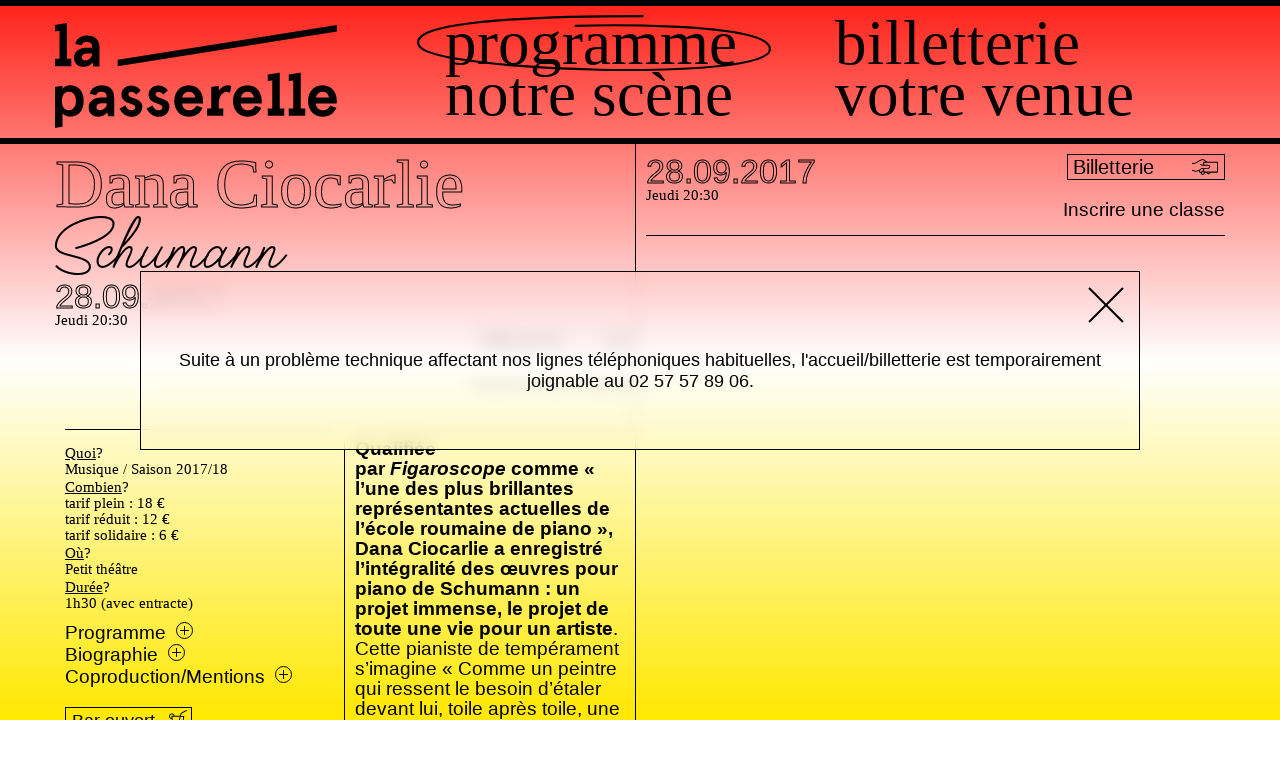

--- FILE ---
content_type: text/html; charset=UTF-8
request_url: https://www.lapasserelle.info/agenda/dana-ciocarlie/
body_size: 13665
content:
<!DOCTYPE html>
<html lang="fr-FR">
	<head><style>img.lazy{min-height:1px}</style><link rel="preload" href="https://www.lapasserelle.info/wp-content/plugins/w3-total-cache/pub/js/lazyload.min.js" as="script">
		<link rel="preconnect" href="https://fonts.googleapis.com"/>
		<meta charset="UTF-8">
<title>Dana Ciocarlie - La Passerelle</title>
<meta name="viewport" content="width=device-width, initial-scale=1">
<link rel="shortcut icon" type="image/x-icon" href="https://www.lapasserelle.info/wp-content/uploads/2019/06/favicon.png" />
	<meta name='robots' content='index, follow, max-image-preview:large, max-snippet:-1, max-video-preview:-1' />

	<!-- This site is optimized with the Yoast SEO plugin v21.0 - https://yoast.com/wordpress/plugins/seo/ -->
	<title>Dana Ciocarlie - La Passerelle</title>
	<link rel="canonical" href="https://www.lapasserelle.info/agenda/dana-ciocarlie/" />
	<meta property="og:locale" content="fr_FR" />
	<meta property="og:type" content="article" />
	<meta property="og:title" content="Dana Ciocarlie - La Passerelle" />
	<meta property="og:description" content="Qualifiée par Figaroscope comme « l’une des plus brillantes représentantes actuelles de l’école roumaine de piano », Dana Ciocarlie a enregistré l’intégralité des œuvres pour piano de Schumann : un projet immense, le projet de toute une vie pour un artiste. Cette pianiste de tempérament s’imagine « Comme un peintre qui ressent le besoin d&rsquo;étaler devant lui, toile après [&hellip;]" />
	<meta property="og:url" content="https://www.lapasserelle.info/agenda/dana-ciocarlie/" />
	<meta property="og:site_name" content="La Passerelle" />
	<meta property="article:publisher" content="https://www.facebook.com/lapasserellestbrieuc/" />
	<meta property="article:modified_time" content="2017-09-22T12:33:30+00:00" />
	<meta property="og:image" content="https://www.lapasserelle.info/wp-content/uploads/2017/06/DANA-03-e1498232539574.jpg" />
	<meta property="og:image:width" content="1900" />
	<meta property="og:image:height" content="1267" />
	<meta property="og:image:type" content="image/jpeg" />
	<meta name="twitter:card" content="summary_large_image" />
	<meta name="twitter:site" content="@LaPasserelleStB" />
	<meta name="twitter:label1" content="Durée de lecture estimée" />
	<meta name="twitter:data1" content="1 minute" />
	<script type="application/ld+json" class="yoast-schema-graph">{"@context":"https://schema.org","@graph":[{"@type":"WebPage","@id":"https://www.lapasserelle.info/agenda/dana-ciocarlie/","url":"https://www.lapasserelle.info/agenda/dana-ciocarlie/","name":"Dana Ciocarlie - La Passerelle","isPartOf":{"@id":"https://www.lapasserelle.info/#website"},"datePublished":"2017-06-22T14:02:20+00:00","dateModified":"2017-09-22T12:33:30+00:00","breadcrumb":{"@id":"https://www.lapasserelle.info/agenda/dana-ciocarlie/#breadcrumb"},"inLanguage":"fr-FR","potentialAction":[{"@type":"ReadAction","target":["https://www.lapasserelle.info/agenda/dana-ciocarlie/"]}]},{"@type":"BreadcrumbList","@id":"https://www.lapasserelle.info/agenda/dana-ciocarlie/#breadcrumb","itemListElement":[{"@type":"ListItem","position":1,"name":"Accueil","item":"https://www.lapasserelle.info/"},{"@type":"ListItem","position":2,"name":"Évènements","item":"https://www.lapasserelle.info/agenda/"},{"@type":"ListItem","position":3,"name":"Dana Ciocarlie"}]},{"@type":"WebSite","@id":"https://www.lapasserelle.info/#website","url":"https://www.lapasserelle.info/","name":"La Passerelle","description":"Scène nationale de Saint-Brieuc","potentialAction":[{"@type":"SearchAction","target":{"@type":"EntryPoint","urlTemplate":"https://www.lapasserelle.info/?s={search_term_string}"},"query-input":"required name=search_term_string"}],"inLanguage":"fr-FR"}]}</script>
	<!-- / Yoast SEO plugin. -->


<link rel='dns-prefetch' href='//www.google.com' />
<link rel="alternate" type="application/rss+xml" title="La Passerelle &raquo; Flux" href="https://www.lapasserelle.info/feed/" />
<link rel="alternate" type="application/rss+xml" title="La Passerelle &raquo; Flux des commentaires" href="https://www.lapasserelle.info/comments/feed/" />
<link rel="alternate" type="text/calendar" title="La Passerelle &raquo; Flux iCal" href="https://www.lapasserelle.info/agenda/?ical=1" />
<link rel="alternate" type="application/rss+xml" title="La Passerelle &raquo; Dana Ciocarlie Flux des commentaires" href="https://www.lapasserelle.info/agenda/dana-ciocarlie/feed/" />
<link rel='stylesheet' id='style-parent-css' href='https://www.lapasserelle.info/wp-content/themes/eventica-wp/style.css?ver=1.4.2' type='text/css' media='all' />
<link rel='stylesheet' id='style-theme-css' href='https://www.lapasserelle.info/wp-content/themes/eventica-wp-child/style.css?ver=1760371581' type='text/css' media='all' />
<link rel='stylesheet' id='responsive-css' href='https://www.lapasserelle.info/wp-content/themes/eventica-wp-child/assets/css/responsive.css?ver=1756192512' type='text/css' media='all' />
<link rel='stylesheet' id='font-houstonerscript-css' href='https://www.lapasserelle.info/wp-content/themes/eventica-wp-child/assets/css/HoustonerScript.css?ver=1' type='text/css' media='all' />
<link rel='stylesheet' id='illu-css' href='https://www.lapasserelle.info/wp-content/themes/eventica-wp-child/assets/css/illu.css?ver=1720540582' type='text/css' media='all' />
<link rel='stylesheet' id='tribe-accessibility-css-css' href='https://www.lapasserelle.info/wp-content/plugins/the-events-calendar/common/src/resources/css/accessibility.min.css?ver=4.14.3' type='text/css' media='all' />
<link rel='stylesheet' id='tribe-events-full-calendar-style-css' href='https://www.lapasserelle.info/wp-content/plugins/the-events-calendar/src/resources/css/tribe-events-full.min.css?ver=5.9.0' type='text/css' media='all' />
<link rel='stylesheet' id='tribe-events-custom-jquery-styles-css' href='https://www.lapasserelle.info/wp-content/plugins/the-events-calendar/vendor/jquery/smoothness/jquery-ui-1.8.23.custom.css?ver=5.9.0' type='text/css' media='all' />
<link rel='stylesheet' id='tribe-events-bootstrap-datepicker-css-css' href='https://www.lapasserelle.info/wp-content/plugins/the-events-calendar/vendor/bootstrap-datepicker/css/bootstrap-datepicker.standalone.min.css?ver=5.9.0' type='text/css' media='all' />
<link rel='stylesheet' id='tribe-events-calendar-style-css' href='https://www.lapasserelle.info/wp-content/plugins/the-events-calendar/src/resources/css/tribe-events-theme.min.css?ver=5.9.0' type='text/css' media='all' />
<style id='tribe-events-calendar-style-inline-css' type='text/css'>
.tribe-events-list-widget .tribe-event-featured .tribe-event-image,
				.tribe-events-venue-widget .tribe-event-featured .tribe-event-image,
				.tribe-events-adv-list-widget .tribe-event-featured .tribe-event-image,
				.tribe-mini-calendar-list-wrapper .tribe-event-featured .tribe-event-image {
					display: none;
				}
</style>
<link rel='stylesheet' id='tribe-events-calendar-full-mobile-style-css' href='https://www.lapasserelle.info/wp-content/plugins/the-events-calendar/src/resources/css/tribe-events-full-mobile.min.css?ver=5.9.0' type='text/css' media='only screen and (max-width: 768px)' />
<link rel='stylesheet' id='tribe-events-calendar-mobile-style-css' href='https://www.lapasserelle.info/wp-content/plugins/the-events-calendar/src/resources/css/tribe-events-theme-mobile.min.css?ver=5.9.0' type='text/css' media='only screen and (max-width: 768px)' />
<style id='classic-theme-styles-inline-css' type='text/css'>
/*! This file is auto-generated */
.wp-block-button__link{color:#fff;background-color:#32373c;border-radius:9999px;box-shadow:none;text-decoration:none;padding:calc(.667em + 2px) calc(1.333em + 2px);font-size:1.125em}.wp-block-file__button{background:#32373c;color:#fff;text-decoration:none}
</style>
<style id='global-styles-inline-css' type='text/css'>
body{--wp--preset--color--black: #000000;--wp--preset--color--cyan-bluish-gray: #abb8c3;--wp--preset--color--white: #ffffff;--wp--preset--color--pale-pink: #f78da7;--wp--preset--color--vivid-red: #cf2e2e;--wp--preset--color--luminous-vivid-orange: #ff6900;--wp--preset--color--luminous-vivid-amber: #fcb900;--wp--preset--color--light-green-cyan: #7bdcb5;--wp--preset--color--vivid-green-cyan: #00d084;--wp--preset--color--pale-cyan-blue: #8ed1fc;--wp--preset--color--vivid-cyan-blue: #0693e3;--wp--preset--color--vivid-purple: #9b51e0;--wp--preset--gradient--vivid-cyan-blue-to-vivid-purple: linear-gradient(135deg,rgba(6,147,227,1) 0%,rgb(155,81,224) 100%);--wp--preset--gradient--light-green-cyan-to-vivid-green-cyan: linear-gradient(135deg,rgb(122,220,180) 0%,rgb(0,208,130) 100%);--wp--preset--gradient--luminous-vivid-amber-to-luminous-vivid-orange: linear-gradient(135deg,rgba(252,185,0,1) 0%,rgba(255,105,0,1) 100%);--wp--preset--gradient--luminous-vivid-orange-to-vivid-red: linear-gradient(135deg,rgba(255,105,0,1) 0%,rgb(207,46,46) 100%);--wp--preset--gradient--very-light-gray-to-cyan-bluish-gray: linear-gradient(135deg,rgb(238,238,238) 0%,rgb(169,184,195) 100%);--wp--preset--gradient--cool-to-warm-spectrum: linear-gradient(135deg,rgb(74,234,220) 0%,rgb(151,120,209) 20%,rgb(207,42,186) 40%,rgb(238,44,130) 60%,rgb(251,105,98) 80%,rgb(254,248,76) 100%);--wp--preset--gradient--blush-light-purple: linear-gradient(135deg,rgb(255,206,236) 0%,rgb(152,150,240) 100%);--wp--preset--gradient--blush-bordeaux: linear-gradient(135deg,rgb(254,205,165) 0%,rgb(254,45,45) 50%,rgb(107,0,62) 100%);--wp--preset--gradient--luminous-dusk: linear-gradient(135deg,rgb(255,203,112) 0%,rgb(199,81,192) 50%,rgb(65,88,208) 100%);--wp--preset--gradient--pale-ocean: linear-gradient(135deg,rgb(255,245,203) 0%,rgb(182,227,212) 50%,rgb(51,167,181) 100%);--wp--preset--gradient--electric-grass: linear-gradient(135deg,rgb(202,248,128) 0%,rgb(113,206,126) 100%);--wp--preset--gradient--midnight: linear-gradient(135deg,rgb(2,3,129) 0%,rgb(40,116,252) 100%);--wp--preset--font-size--small: 13px;--wp--preset--font-size--medium: 20px;--wp--preset--font-size--large: 36px;--wp--preset--font-size--x-large: 42px;--wp--preset--spacing--20: 0.44rem;--wp--preset--spacing--30: 0.67rem;--wp--preset--spacing--40: 1rem;--wp--preset--spacing--50: 1.5rem;--wp--preset--spacing--60: 2.25rem;--wp--preset--spacing--70: 3.38rem;--wp--preset--spacing--80: 5.06rem;--wp--preset--shadow--natural: 6px 6px 9px rgba(0, 0, 0, 0.2);--wp--preset--shadow--deep: 12px 12px 50px rgba(0, 0, 0, 0.4);--wp--preset--shadow--sharp: 6px 6px 0px rgba(0, 0, 0, 0.2);--wp--preset--shadow--outlined: 6px 6px 0px -3px rgba(255, 255, 255, 1), 6px 6px rgba(0, 0, 0, 1);--wp--preset--shadow--crisp: 6px 6px 0px rgba(0, 0, 0, 1);}:where(.is-layout-flex){gap: 0.5em;}:where(.is-layout-grid){gap: 0.5em;}body .is-layout-flow > .alignleft{float: left;margin-inline-start: 0;margin-inline-end: 2em;}body .is-layout-flow > .alignright{float: right;margin-inline-start: 2em;margin-inline-end: 0;}body .is-layout-flow > .aligncenter{margin-left: auto !important;margin-right: auto !important;}body .is-layout-constrained > .alignleft{float: left;margin-inline-start: 0;margin-inline-end: 2em;}body .is-layout-constrained > .alignright{float: right;margin-inline-start: 2em;margin-inline-end: 0;}body .is-layout-constrained > .aligncenter{margin-left: auto !important;margin-right: auto !important;}body .is-layout-constrained > :where(:not(.alignleft):not(.alignright):not(.alignfull)){max-width: var(--wp--style--global--content-size);margin-left: auto !important;margin-right: auto !important;}body .is-layout-constrained > .alignwide{max-width: var(--wp--style--global--wide-size);}body .is-layout-flex{display: flex;}body .is-layout-flex{flex-wrap: wrap;align-items: center;}body .is-layout-flex > *{margin: 0;}body .is-layout-grid{display: grid;}body .is-layout-grid > *{margin: 0;}:where(.wp-block-columns.is-layout-flex){gap: 2em;}:where(.wp-block-columns.is-layout-grid){gap: 2em;}:where(.wp-block-post-template.is-layout-flex){gap: 1.25em;}:where(.wp-block-post-template.is-layout-grid){gap: 1.25em;}.has-black-color{color: var(--wp--preset--color--black) !important;}.has-cyan-bluish-gray-color{color: var(--wp--preset--color--cyan-bluish-gray) !important;}.has-white-color{color: var(--wp--preset--color--white) !important;}.has-pale-pink-color{color: var(--wp--preset--color--pale-pink) !important;}.has-vivid-red-color{color: var(--wp--preset--color--vivid-red) !important;}.has-luminous-vivid-orange-color{color: var(--wp--preset--color--luminous-vivid-orange) !important;}.has-luminous-vivid-amber-color{color: var(--wp--preset--color--luminous-vivid-amber) !important;}.has-light-green-cyan-color{color: var(--wp--preset--color--light-green-cyan) !important;}.has-vivid-green-cyan-color{color: var(--wp--preset--color--vivid-green-cyan) !important;}.has-pale-cyan-blue-color{color: var(--wp--preset--color--pale-cyan-blue) !important;}.has-vivid-cyan-blue-color{color: var(--wp--preset--color--vivid-cyan-blue) !important;}.has-vivid-purple-color{color: var(--wp--preset--color--vivid-purple) !important;}.has-black-background-color{background-color: var(--wp--preset--color--black) !important;}.has-cyan-bluish-gray-background-color{background-color: var(--wp--preset--color--cyan-bluish-gray) !important;}.has-white-background-color{background-color: var(--wp--preset--color--white) !important;}.has-pale-pink-background-color{background-color: var(--wp--preset--color--pale-pink) !important;}.has-vivid-red-background-color{background-color: var(--wp--preset--color--vivid-red) !important;}.has-luminous-vivid-orange-background-color{background-color: var(--wp--preset--color--luminous-vivid-orange) !important;}.has-luminous-vivid-amber-background-color{background-color: var(--wp--preset--color--luminous-vivid-amber) !important;}.has-light-green-cyan-background-color{background-color: var(--wp--preset--color--light-green-cyan) !important;}.has-vivid-green-cyan-background-color{background-color: var(--wp--preset--color--vivid-green-cyan) !important;}.has-pale-cyan-blue-background-color{background-color: var(--wp--preset--color--pale-cyan-blue) !important;}.has-vivid-cyan-blue-background-color{background-color: var(--wp--preset--color--vivid-cyan-blue) !important;}.has-vivid-purple-background-color{background-color: var(--wp--preset--color--vivid-purple) !important;}.has-black-border-color{border-color: var(--wp--preset--color--black) !important;}.has-cyan-bluish-gray-border-color{border-color: var(--wp--preset--color--cyan-bluish-gray) !important;}.has-white-border-color{border-color: var(--wp--preset--color--white) !important;}.has-pale-pink-border-color{border-color: var(--wp--preset--color--pale-pink) !important;}.has-vivid-red-border-color{border-color: var(--wp--preset--color--vivid-red) !important;}.has-luminous-vivid-orange-border-color{border-color: var(--wp--preset--color--luminous-vivid-orange) !important;}.has-luminous-vivid-amber-border-color{border-color: var(--wp--preset--color--luminous-vivid-amber) !important;}.has-light-green-cyan-border-color{border-color: var(--wp--preset--color--light-green-cyan) !important;}.has-vivid-green-cyan-border-color{border-color: var(--wp--preset--color--vivid-green-cyan) !important;}.has-pale-cyan-blue-border-color{border-color: var(--wp--preset--color--pale-cyan-blue) !important;}.has-vivid-cyan-blue-border-color{border-color: var(--wp--preset--color--vivid-cyan-blue) !important;}.has-vivid-purple-border-color{border-color: var(--wp--preset--color--vivid-purple) !important;}.has-vivid-cyan-blue-to-vivid-purple-gradient-background{background: var(--wp--preset--gradient--vivid-cyan-blue-to-vivid-purple) !important;}.has-light-green-cyan-to-vivid-green-cyan-gradient-background{background: var(--wp--preset--gradient--light-green-cyan-to-vivid-green-cyan) !important;}.has-luminous-vivid-amber-to-luminous-vivid-orange-gradient-background{background: var(--wp--preset--gradient--luminous-vivid-amber-to-luminous-vivid-orange) !important;}.has-luminous-vivid-orange-to-vivid-red-gradient-background{background: var(--wp--preset--gradient--luminous-vivid-orange-to-vivid-red) !important;}.has-very-light-gray-to-cyan-bluish-gray-gradient-background{background: var(--wp--preset--gradient--very-light-gray-to-cyan-bluish-gray) !important;}.has-cool-to-warm-spectrum-gradient-background{background: var(--wp--preset--gradient--cool-to-warm-spectrum) !important;}.has-blush-light-purple-gradient-background{background: var(--wp--preset--gradient--blush-light-purple) !important;}.has-blush-bordeaux-gradient-background{background: var(--wp--preset--gradient--blush-bordeaux) !important;}.has-luminous-dusk-gradient-background{background: var(--wp--preset--gradient--luminous-dusk) !important;}.has-pale-ocean-gradient-background{background: var(--wp--preset--gradient--pale-ocean) !important;}.has-electric-grass-gradient-background{background: var(--wp--preset--gradient--electric-grass) !important;}.has-midnight-gradient-background{background: var(--wp--preset--gradient--midnight) !important;}.has-small-font-size{font-size: var(--wp--preset--font-size--small) !important;}.has-medium-font-size{font-size: var(--wp--preset--font-size--medium) !important;}.has-large-font-size{font-size: var(--wp--preset--font-size--large) !important;}.has-x-large-font-size{font-size: var(--wp--preset--font-size--x-large) !important;}
.wp-block-navigation a:where(:not(.wp-element-button)){color: inherit;}
:where(.wp-block-post-template.is-layout-flex){gap: 1.25em;}:where(.wp-block-post-template.is-layout-grid){gap: 1.25em;}
:where(.wp-block-columns.is-layout-flex){gap: 2em;}:where(.wp-block-columns.is-layout-grid){gap: 2em;}
.wp-block-pullquote{font-size: 1.5em;line-height: 1.6;}
</style>
<link rel="https://api.w.org/" href="https://www.lapasserelle.info/wp-json/" /><link rel="alternate" type="application/json" href="https://www.lapasserelle.info/wp-json/wp/v2/tribe_events/5261" /><link rel="EditURI" type="application/rsd+xml" title="RSD" href="https://www.lapasserelle.info/xmlrpc.php?rsd" />
<meta name="generator" content="WordPress 6.3.7" />
<link rel='shortlink' href='https://www.lapasserelle.info/?p=5261' />
<link rel="alternate" type="application/json+oembed" href="https://www.lapasserelle.info/wp-json/oembed/1.0/embed?url=https%3A%2F%2Fwww.lapasserelle.info%2Fagenda%2Fdana-ciocarlie%2F" />
<link rel="alternate" type="text/xml+oembed" href="https://www.lapasserelle.info/wp-json/oembed/1.0/embed?url=https%3A%2F%2Fwww.lapasserelle.info%2Fagenda%2Fdana-ciocarlie%2F&#038;format=xml" />
<meta name="tec-api-version" content="v1"><meta name="tec-api-origin" content="https://www.lapasserelle.info"><link rel="https://theeventscalendar.com/" href="https://www.lapasserelle.info/wp-json/tribe/events/v1/events/5261" /><script type="application/ld+json">
[{"@context":"http://schema.org","@type":"Event","name":"Dana Ciocarlie","description":"&lt;p&gt;Qualifi\u00e9e par\u00a0Figaroscope\u00a0comme \u00ab l\u2019une des plus brillantes repr\u00e9sentantes actuelles de l\u2019\u00e9cole roumaine de piano \u00bb, Dana Ciocarlie a enregistr\u00e9 l\u2019int\u00e9gralit\u00e9 des \u0153uvres pour piano de Schumann\u00a0: un projet immense, le projet de toute une vie pour un artiste. Cette pianiste de temp\u00e9rament s\u2019imagine \u00ab\u00a0Comme un peintre qui ressent le besoin d\\'\u00e9taler devant lui, toile apr\u00e8s [&hellip;]&lt;/p&gt;\\n","url":"https://www.lapasserelle.info/agenda/dana-ciocarlie/","startDate":"2017-09-28T20:30:00+01:00","endDate":"2017-09-28T20:30:00+01:00","performer":"Organization"}]
</script><link rel="icon" href="https://www.lapasserelle.info/wp-content/uploads/2020/09/cropped-Logo_site_wordpress-5-32x32.png" sizes="32x32" />
<link rel="icon" href="https://www.lapasserelle.info/wp-content/uploads/2020/09/cropped-Logo_site_wordpress-5-192x192.png" sizes="192x192" />
<link rel="apple-touch-icon" href="https://www.lapasserelle.info/wp-content/uploads/2020/09/cropped-Logo_site_wordpress-5-180x180.png" />
<meta name="msapplication-TileImage" content="https://www.lapasserelle.info/wp-content/uploads/2020/09/cropped-Logo_site_wordpress-5-270x270.png" />
		<link id="linkTheme" rel="disabled-stylesheet"/>
		<script>
			var baseThemeUri="https://www.lapasserelle.info/wp-content/themes/eventica-wp-child/assets/css/themes/";
			let theme=localStorage["theme"];
			// if(theme && !["grad2","grad7","dark3","none"].includes(theme)) theme="";
						if(theme){
				theme=theme.split("/");
				linkTheme.href="https://www.lapasserelle.info/wp-content/themes/eventica-wp-child/assets/css/themes/"+theme[0]+".css?e";
				linkTheme.rel="stylesheet";
			}
		</script>
				<meta property="og:description" content="Qualifiée par Figaroscope comme « l’une des plus brillantes représentantes actuelles de l’école roumaine de piano », Dana Ciocarlie a enregistré l’intégralité des œuvres pour piano de Schumann : un projet immense, le projet de toute ..." />
		<meta name="description" content="Qualifiée par Figaroscope comme « l’une des plus brillantes représentantes actuelles de l’école roumaine de piano », Dana Ciocarlie a enregistré l’intégralité des œuvres pour piano de Schumann : un projet immense, le projet de toute ..." />
							<meta property="og:image" content="https://www.lapasserelle.info/wp-content/uploads/2021/08/La_Passerelle_Saint-Brieuc_facade_Credit_JP_Buffereau-300x200.jpg" />
				<style>
			html{margin-top:0!important;}
		</style>
	</head>
	<body class="tribe_events-template-default single single-tribe_events postid-5261 tribe-no-js sticky-header-no events-single tribe-events-style-full tribe-events-style-theme tribe-theme-parent-eventica-wp tribe-theme-child-eventica-wp-child tribe-events-page-template" data-is-bot >
		<script>
			if(location.href.includes("test-theme")) document.body.classList.add("test-theme");
			if(!navigator.appVersion.match(/bot|crawl|slurp|spider|mediapartners|speed|lighthouse/i)){
				["https://www.lapasserelle.info/wp-content/themes/eventica-wp-child/assets/fonts/2020/stylesheet.css","https://www.lapasserelle.info/wp-content/themes/eventica-wp-child/assets/css/gtamerica.css","https://fonts.googleapis.com/css2?family=Courier+Prime:wght@400;700&display=swap"].forEach(src=>{
					let style=document.createElement("link");
					style.href=src;
					style.rel="stylesheet";
					document.querySelector("head").appendChild(style);
				});
				if(!localStorage.cameBefore){
					localStorage.cameBefore=true;
					let sc=document.createElement("script");
					sc.src="https://www.lapasserelle.info/wp-content/themes/eventica-wp-child/assets/js/splash.js?1630945986";
					document.querySelector("head").appendChild(sc);
					sc=document.createElement("link");
					sc.href="https://www.lapasserelle.info/wp-content/themes/eventica-wp-child/assets/css/splash.css?1632925966";
					sc.rel="stylesheet";
					document.querySelector("head").appendChild(sc);
					document.body.dataset.displaySplash="";
				}
			}
			else{
				document.body.dataset.isBot="1";
				document.documentElement.style.setProperty("--transition-factor","0");
			}
		</script>
		<div id="site-container" class="site-container sb-site-container">
		<div id="header-block" class="site-header ">
	<div class="container">
		<div class="row">
			<div class="left">
				<div class="site-branding">
					<a class="logo" href="https://www.lapasserelle.info"></a>
				</div>
			</div>
			<div class="right">
				<a class="menu-toggle">
					<i class="fa fa-navicon"></i>
				</a>
				<div class="menu-items">
					<div id="primary-menu" class="primary-menu"><ul id="header-menu" class="header-menu sf-menu"><li id="menu-item-53" class="menu-item menu-item-type-custom menu-item-object-custom menu-item-53"><a href="https://www.lapasserelle.info/agenda">Programme</a></li>
<li id="menu-item-12428" class="menu-item menu-item-type-post_type menu-item-object-page menu-item-12428"><a href="https://www.lapasserelle.info/billetterie-tarifs/">Billetterie</a></li>
<li id="menu-item-1045" class="menu-item menu-item-type-custom menu-item-object-custom menu-item-has-children menu-item-1045"><a href="https://www.lapasserelle.info/projet/">Notre scène</a>
<ul class="sub-menu">
	<li id="menu-item-21179" class="menu-item menu-item-type-post_type menu-item-object-page menu-item-21179"><a href="https://www.lapasserelle.info/notre-scene/projet/">Projet</a></li>
	<li id="menu-item-231" class="menu-item menu-item-type-post_type menu-item-object-page menu-item-231"><a href="https://www.lapasserelle.info/notre-scene/lequipe/">L’équipe</a></li>
	<li id="menu-item-229" class="menu-item menu-item-type-post_type menu-item-object-page menu-item-229"><a href="https://www.lapasserelle.info/notre-scene/espaces/">Les espaces</a></li>
	<li id="menu-item-7987" class="menu-item menu-item-type-post_type menu-item-object-page menu-item-7987"><a href="https://www.lapasserelle.info/notre-scene/autour-des-spectacles/">Autour des spectacles</a></li>
	<li id="menu-item-12562" class="menu-item menu-item-type-post_type menu-item-object-page menu-item-12562"><a href="https://www.lapasserelle.info/actions-culturelles/">Actions culturelles</a></li>
	<li id="menu-item-20737" class="menu-item menu-item-type-post_type menu-item-object-page menu-item-20737"><a href="https://www.lapasserelle.info/notre-scene/demarche-rse/">Démarche RSE</a></li>
	<li id="menu-item-12125" class="menu-item menu-item-type-post_type menu-item-object-page menu-item-12125"><a href="https://www.lapasserelle.info/notre-scene/soutien-a-la-creation/">Soutien à la création</a></li>
	<li id="menu-item-17410" class="menu-item menu-item-type-post_type menu-item-object-page menu-item-17410"><a href="https://www.lapasserelle.info/notre-scene/artistes-associes/">Artistes associé·es</a></li>
	<li id="menu-item-17201" class="menu-item menu-item-type-post_type menu-item-object-page menu-item-17201"><a href="https://www.lapasserelle.info/notre-scene/archives-de-programmation/">Archives</a></li>
</ul>
</li>
<li id="menu-item-12443" class="menu-item menu-item-type-post_type menu-item-object-page menu-item-has-children menu-item-12443"><a href="https://www.lapasserelle.info/votre-venue/spectateur%c2%b7rice-individuel%c2%b7le/">Votre venue</a>
<ul class="sub-menu">
	<li id="menu-item-12199" class="menu-item menu-item-type-post_type menu-item-object-page menu-item-12199"><a href="https://www.lapasserelle.info/votre-venue/spectateur%c2%b7rice-individuel%c2%b7le/">Spectateur·rice individuel·le</a></li>
	<li id="menu-item-12204" class="menu-item menu-item-type-post_type menu-item-object-page menu-item-12204"><a href="https://www.lapasserelle.info/votre-venue/etudiant%c2%b7e%c2%b7s-jeunes/">Étudiant·e·s &#038; Jeunes</a></li>
	<li id="menu-item-12207" class="menu-item menu-item-type-post_type menu-item-object-page menu-item-12207"><a href="https://www.lapasserelle.info/votre-venue/accessibilite/">Accessibilité &#038; Handicap</a></li>
	<li id="menu-item-3482" class="menu-item menu-item-type-post_type menu-item-object-page menu-item-3482"><a href="https://www.lapasserelle.info/votre-venue/avec-le-monde-du-travail/">En groupe</a></li>
	<li id="menu-item-11200" class="menu-item menu-item-type-post_type menu-item-object-page menu-item-11200"><a href="https://www.lapasserelle.info/votre-venue/en-famille/">En famille</a></li>
	<li id="menu-item-12202" class="menu-item menu-item-type-post_type menu-item-object-page menu-item-12202"><a href="https://www.lapasserelle.info/votre-venue/avec-le-monde-educatif/">Enseignant·e·s</a></li>
</ul>
</li>
</ul></div>				</div>
			</div>
			<!-- <div class="recherche frm">
				<form onsubmit="chp_recherche.blur();return (chp_recherche.value.trim()!='')" method="get" action="https://www.lapasserelle.info/" id="frm_recherche">
					<input id="chp_recherche" name="s" onblur="setTimeout(function(){toggleOuvert(frm_recherche.parentNode,false);},200)" type="text" value="" placeholder="auteur, titre spectacle, etc."/>
					<a onmousedown="if(chp_recherche.value.trim()!='' && this.parentNode.parentNode.className.indexOf(' ouvert')>-1){frm_recherche.submit();}" onclick="toggleOuvert(this.parentNode.parentNode);setTimeout('chp_recherche.focus();',500)"></a>
				</form>
			</div> -->
		</div>
	</div>
</div>		

<div class="main-event" id="main-content">
	<div class="container">
	

		<div class="grille single-event">
			<div class="col main">
				<h1>Dana Ciocarlie</h1>
				<h2>Schumann</h2>
				<div class="if-tiny">
					<div class="medias" data-count="0">
    </div>					<div class="dates-links">
						<div class="links">
            <a class="billetterie" target="_blank" href="http://billetterie.lapasserelle.info/spectacle?id_spectacle=783&lng=1">
                            <span>Billetterie</span>
                    </a>
                    <a class="classe" target="_blank" href="https://www.lapasserelle.info/inscrire-une-classe/?id_evenement=5261"><span>Inscrire une classe</span></a>
    
</div>						<div class="dates">
            <a href="https://www.lapasserelle.info/agenda/dana-ciocarlie/" current>
            <span>28.09.2017</span>
            <small>Jeudi                20:30                            </small>
        </a>
    </div>					</div>

				</div>
				<div class="cols">
					<div class="col if-not-tiny">
												<div class="cats">
													</div>
						<div class="if-not-tiny">
							<div class="infos">
            <label>Quoi</label>
        <span>Musique / Saison 2017/18</span>
            <label>Combien</label>
        <span>tarif plein : 18 &euro;<br>tarif réduit : 12 &euro;<br>tarif solidaire : 6 &euro;</span>
            <label>Où</label>
        <span>Petit théâtre</span>
            <label>Durée</label>
        <span>1h30 (avec entracte)</span>
            
</div>					
						</div>

						<div class="if-not-tiny">
							<div class="togglers">
            <div>
            <a>Programme<span></span></a>
            <div>
                <div><p><strong>Robert </strong><strong>Schumann</strong><br />
<em>Scènes d’enfants op. 15 </em><br />
<em>Sonate n° 1 en fa dièse mineur op. 11 </em><br />
entracte<br />
<em>Arabesque en ut majeur op. 18<br />
</em><em>Carnaval op. 9 </em></p>
</div>
            </div>
        </div>
                    <div>
            <a>Biographie<span></span></a>
            <div>
                <div><strong>Dana Ciocarlie</strong><br>Formée aux sources de l’école roumaine de piano comme Dinu Lipatti, Clara Haskil et Radu Lupu, Dana Ciocarlie a également étudié à Paris auprès de Victoria Melki à l’Ecole Normale de Musique et a suivi le cycle de perfectionnement du Conservatoire National Supérieur de Musique dans les classes de Dominique Merlet et Georges Pludermacher. Sa rencontre avec le pianiste allemand Christian Zacharias sera déterminante en particulier pour approfondir l’oeuvre pour piano de Franz Schubert, auquel elle a consacré un cycle de neuf concerts au Théâtre Molière-Maison de la Poésie à Paris en 1997.

Douée d’un tempérament vif-argent où la générosité se dispute à l’engagement, Dana Ciocarlie possède un vaste répertoire, s’étendant de Jean-Sébastien Bach aux compositeurs d’aujourd’hui. Certains d’entre eux lui ont dédié des oeuvres tels Karol Beffa, Frédéric Verrières, Nicolas Bacri, Stéphane Delplace, et elle est reconnue comme l’une des interprètes majeures de Horatiu Radulescu.

Son expérience et son talent ont été récompensés par de nombreux prix lors de concours internationaux prestigieux : un 2ème prix au Concours International Robert Schumann à Zwickau, le Prix Spécial Sandor Vegh au Concours Geza Anda à Zurich, le Prix International Pro Musicis, le Young Concert Artist European Auditions à Leipzig, le Concours Ferrucio Busoni en Italie.

Lauréate de plusieurs Fondations : Yvonne Lefébure, Nadia Boulanger, Gyorgy Cziffra, elle est aussi une interprète recherchée dans le domaine de la musique de chambre. Parmi ses partenaires de prédilection, on mentionnera les violonistes Gilles Apap, Radu Blidar, Nicolas Dautricourt, Laurent Korcia, Irina Muresanu, Jane Peters, Jean-Marc Phillips-Varjabédian, les altistes Gérard Caussé et Pierre Franck, les violoncellistes Alexander Kniazev, Sébastien van Kuijk et Raphaël Chrétien, les cornistes David Guerrier et Hervé Joulain…

Ses multiples activités à travers le monde en récital ou en concert avec orchestre l’ont conduite aux Etats-Unis (Boston, New-York, Los Angeles), au Canada (Montréal, Festival de Lanaudière), à Hong-Kong, en Europe (Allemagne, Suisse, Espagne, Belgique, Luxembourg, Italie, Pays-Bas, Roumanie), en France : Cité de la Musique, Musée d’Orsay, Radio-France, Auditorium du Louvre, Théâtre du Châtelet, Salle Pleyel, Salle Gaveau, Invalides, au MIDEM de Cannes, à l'Opéra de Lyon, et dans différents festivals : Chopin à Bagatelle, Berlioz de la Côte Saint-André, Labeaume en Musiques, Périgord Noir, Radio-France-Montpellier, La Roque d’Anthéron…

La parution successive de deux enregistrements chez L’Empreinte Digitale consacrés l’un à la dernière Sonate pour piano de Schubert et l’autre à la musique roumaine, Romania, lui a valu des critiques élogieuses de la presse qui reconnaît en elle l’humilité des grands et n’hésite pas à la comparer par sa musicalité à Wilhelm Kempff et à Clara Haskil. Sa maturité, sa simplicité de ton, son expression naturelle l’ont fait remarquer par le mensuel Le Monde de la Musique dans un dossier consacré à la « génération 2000 » : …celle des jeunes artistes prometteurs susceptibles d’occuper demain le haut de l’affiche.

On l’entend régulièrement sur France Musique où Jean-Pierre Derrien l’a très souvent invitée entre 2001 et 2014 dans son émission L’atelier du musicien où elle est venue partager avec les auditeurs de France Musique sa passion pour Robert Schumann.</div>
            </div>
        </div>
                <div>
            <a>Coproduction/Mentions<span></span></a>
            <div>
                <div>Dana Ciocarlie est soutenue par la Fondation Safran pour l’enregistrement de son intégrale Schumann.<br />
Depuis 2017, Dana Ciocarlie est nommée Artiste Yamaha par Yamaha Music Europe GmbH.  <br />
Contact : Hélène Thiébault  .  +33 6 10 18 86 90, helene.thiebault@phares.cc<br />
<br />
</div>
            </div>
        </div>
        </div>
<div class="notions">
            <span class="bar infobulle">
            Bar ouvert
            <i>
                <div class="grille infobar">
                    <div class="col">
                        <div class="media image">
                            <img class="lazy" src="data:image/svg+xml,%3Csvg%20xmlns='http://www.w3.org/2000/svg'%20viewBox='0%200%201%201'%3E%3C/svg%3E" data-src="https://www.lapasserelle.info/wp-content/themes/eventica-wp-child/assets/img/bar.jpg"/>
                            <div class="overlay"></div>
                        </div>
                    </div>
                    <div class="col">
                        Le bar est ouvert chaque soir de représentation à partir de 18h30, pendant les entractes et après les représentations : restauration légère et  boissons vous y sont proposées.
                                            </div>
                </div>
            </i>
        </span>
     
     
</div>

						</div>
													<div class="if-not-tiny">
								<br>
								<br>
								<div class="autres">
									<h3>En écho</h3>
									    <div class="events-moteur shortcode">
        <div class="top">
            <h3></h3>
            <div class="filters">
                                                    <input type="hidden" name="ids" value="0,5326,5330,5341"/>
                                                    <input type="hidden" name="cat-order" value="festival,creation,coproduction,en-partenariat,hors-les-murs,entree-libre"/>
                                                                                                
            </div>
        </div>
        <div class="events loading"></div>
    </div>
								</div>
							</div>
											</div>
										<div class="col desc">
						<div class="accroche"></div>
						<div class="content"><p style="text-align: justify;"><strong>Qualifiée par <em>Figaroscope </em>comme « l’une des plus brillantes représentantes actuelles de l’école roumaine de piano », Dana Ciocarlie </strong><strong>a enregistré l’intégralité des œuvres pour piano de Schumann</strong> <strong>: un projet immense, le projet de toute une vie pour un artiste</strong>. Cette pianiste de tempérament s’imagine « Comme un peintre qui ressent le besoin d&rsquo;étaler devant lui, toile après toile, une œuvre &#8211;<em> son œuvre &#8211; </em>vivant pleinement le besoin de bâtir quelque chose qui s&rsquo;inscrit dans la durée&#8230; ». Elle confie que ce qu’elle aime chez Schumann, c’est son sens du rythme obsessionnel, presque hypnotique, sa capacité à changer très rapidement d’affect, passant par exemple d’une tendresse extrême à une humeur sauvage, sa façon de mêler de multiples voix intérieures comme dans un jeu de pistes.</p>
<p style="text-align: justify;">On retrouve avec beaucoup de plaisir Dana Ciocarlie dont on avait apprécié tout le talent et la virtuosité lors du concert de l’Ensemble Le Cercle en mai 2016 à La Passerelle.</p>
<p style="text-align: justify;"><a href="http://danaciocarlie.com/">http://danaciocarlie.com/</a></p>
</div>
						<div class="textes">
																				</div>
						<div class="if-tiny">
							<div class="infos">
            <label>Quoi</label>
        <span>Musique / Saison 2017/18</span>
            <label>Combien</label>
        <span>tarif plein : 18 &euro;<br>tarif réduit : 12 &euro;<br>tarif solidaire : 6 &euro;</span>
            <label>Où</label>
        <span>Petit théâtre</span>
            <label>Durée</label>
        <span>1h30 (avec entracte)</span>
            
</div>									<div class="togglers">
            <div>
            <a>Programme<span></span></a>
            <div>
                <div><p><strong>Robert </strong><strong>Schumann</strong><br />
<em>Scènes d’enfants op. 15 </em><br />
<em>Sonate n° 1 en fa dièse mineur op. 11 </em><br />
entracte<br />
<em>Arabesque en ut majeur op. 18<br />
</em><em>Carnaval op. 9 </em></p>
</div>
            </div>
        </div>
                    <div>
            <a>Biographie<span></span></a>
            <div>
                <div><strong>Dana Ciocarlie</strong><br>Formée aux sources de l’école roumaine de piano comme Dinu Lipatti, Clara Haskil et Radu Lupu, Dana Ciocarlie a également étudié à Paris auprès de Victoria Melki à l’Ecole Normale de Musique et a suivi le cycle de perfectionnement du Conservatoire National Supérieur de Musique dans les classes de Dominique Merlet et Georges Pludermacher. Sa rencontre avec le pianiste allemand Christian Zacharias sera déterminante en particulier pour approfondir l’oeuvre pour piano de Franz Schubert, auquel elle a consacré un cycle de neuf concerts au Théâtre Molière-Maison de la Poésie à Paris en 1997.

Douée d’un tempérament vif-argent où la générosité se dispute à l’engagement, Dana Ciocarlie possède un vaste répertoire, s’étendant de Jean-Sébastien Bach aux compositeurs d’aujourd’hui. Certains d’entre eux lui ont dédié des oeuvres tels Karol Beffa, Frédéric Verrières, Nicolas Bacri, Stéphane Delplace, et elle est reconnue comme l’une des interprètes majeures de Horatiu Radulescu.

Son expérience et son talent ont été récompensés par de nombreux prix lors de concours internationaux prestigieux : un 2ème prix au Concours International Robert Schumann à Zwickau, le Prix Spécial Sandor Vegh au Concours Geza Anda à Zurich, le Prix International Pro Musicis, le Young Concert Artist European Auditions à Leipzig, le Concours Ferrucio Busoni en Italie.

Lauréate de plusieurs Fondations : Yvonne Lefébure, Nadia Boulanger, Gyorgy Cziffra, elle est aussi une interprète recherchée dans le domaine de la musique de chambre. Parmi ses partenaires de prédilection, on mentionnera les violonistes Gilles Apap, Radu Blidar, Nicolas Dautricourt, Laurent Korcia, Irina Muresanu, Jane Peters, Jean-Marc Phillips-Varjabédian, les altistes Gérard Caussé et Pierre Franck, les violoncellistes Alexander Kniazev, Sébastien van Kuijk et Raphaël Chrétien, les cornistes David Guerrier et Hervé Joulain…

Ses multiples activités à travers le monde en récital ou en concert avec orchestre l’ont conduite aux Etats-Unis (Boston, New-York, Los Angeles), au Canada (Montréal, Festival de Lanaudière), à Hong-Kong, en Europe (Allemagne, Suisse, Espagne, Belgique, Luxembourg, Italie, Pays-Bas, Roumanie), en France : Cité de la Musique, Musée d’Orsay, Radio-France, Auditorium du Louvre, Théâtre du Châtelet, Salle Pleyel, Salle Gaveau, Invalides, au MIDEM de Cannes, à l'Opéra de Lyon, et dans différents festivals : Chopin à Bagatelle, Berlioz de la Côte Saint-André, Labeaume en Musiques, Périgord Noir, Radio-France-Montpellier, La Roque d’Anthéron…

La parution successive de deux enregistrements chez L’Empreinte Digitale consacrés l’un à la dernière Sonate pour piano de Schubert et l’autre à la musique roumaine, Romania, lui a valu des critiques élogieuses de la presse qui reconnaît en elle l’humilité des grands et n’hésite pas à la comparer par sa musicalité à Wilhelm Kempff et à Clara Haskil. Sa maturité, sa simplicité de ton, son expression naturelle l’ont fait remarquer par le mensuel Le Monde de la Musique dans un dossier consacré à la « génération 2000 » : …celle des jeunes artistes prometteurs susceptibles d’occuper demain le haut de l’affiche.

On l’entend régulièrement sur France Musique où Jean-Pierre Derrien l’a très souvent invitée entre 2001 et 2014 dans son émission L’atelier du musicien où elle est venue partager avec les auditeurs de France Musique sa passion pour Robert Schumann.</div>
            </div>
        </div>
                <div>
            <a>Coproduction/Mentions<span></span></a>
            <div>
                <div>Dana Ciocarlie est soutenue par la Fondation Safran pour l’enregistrement de son intégrale Schumann.<br />
Depuis 2017, Dana Ciocarlie est nommée Artiste Yamaha par Yamaha Music Europe GmbH.  <br />
Contact : Hélène Thiébault  .  +33 6 10 18 86 90, helene.thiebault@phares.cc<br />
<br />
</div>
            </div>
        </div>
        </div>
<div class="notions">
            <span class="bar infobulle">
            Bar ouvert
            <i>
                <div class="grille infobar">
                    <div class="col">
                        <div class="media image">
                            <img class="lazy" src="data:image/svg+xml,%3Csvg%20xmlns='http://www.w3.org/2000/svg'%20viewBox='0%200%201%201'%3E%3C/svg%3E" data-src="https://www.lapasserelle.info/wp-content/themes/eventica-wp-child/assets/img/bar.jpg"/>
                            <div class="overlay"></div>
                        </div>
                    </div>
                    <div class="col">
                        Le bar est ouvert chaque soir de représentation à partir de 18h30, pendant les entractes et après les représentations : restauration légère et  boissons vous y sont proposées.
                                            </div>
                </div>
            </i>
        </span>
     
     
</div>

						</div>
													<div class="if-tiny">
								<br>
								<br>
								<div class="autres">
									<h3>En écho</h3>
									    <div class="events-moteur shortcode">
        <div class="top">
            <h3></h3>
            <div class="filters">
                                                    <input type="hidden" name="ids" value="0,5326,5330,5341"/>
                                                    <input type="hidden" name="cat-order" value="festival,creation,coproduction,en-partenariat,hors-les-murs,entree-libre"/>
                                                                                                
            </div>
        </div>
        <div class="events loading"></div>
    </div>
								</div>
							</div>
						
					</div>
					
				</div>

			</div>
			<div class="col right if-not-tiny">
				<div class="dates-links">
					<div class="left">
						<div class="dates">
            <a href="https://www.lapasserelle.info/agenda/dana-ciocarlie/" current>
            <span>28.09.2017</span>
            <small>Jeudi                20:30                            </small>
        </a>
    </div>					</div>
					<div class="right">
						<div class="links">
            <a class="billetterie" target="_blank" href="http://billetterie.lapasserelle.info/spectacle?id_spectacle=783&lng=1">
                            <span>Billetterie</span>
                    </a>
                    <a class="classe" target="_blank" href="https://www.lapasserelle.info/inscrire-une-classe/?id_evenement=5261"><span>Inscrire une classe</span></a>
    
</div>						
					</div>
				</div>
				<div class="medias" data-count="0">
    </div>
				

			</div>
		</div>
		<div class="current-date">
			<div class="date">
				<span class="day">jeudi 28 sept. 20:30</span>
									- Petit théâtre							</div>
		</div>
	</div>
</div>


	<div class="footer-bar">
		<div class="container">
			<div class="left">
				<span class="cadre recherche" data-value="" data-calque="recherche"><span>Recherche ...</span></span>
				<!-- <form class="picto recherche" method="get" action="https://www.lapasserelle.info/">
					<input id="chp_recherche" name="s" class="search" type="text" value="" placeholder="Recherche"/>
				</form> -->
				<span class="cadre newsletter" data-calque="newsletter">
					<span>@Newsletter</span>
				</span>
				<span class="cadre tel"><span><a href="tel:0296681840">02 96 68 18 40</a></span></span>
			</div>
			<div class="middle">
				<div class="liens rs">
					<a class="yt" href="https://www.youtube.com/user/spizziemar" target="_blank">Youtube</a>
					<a class="fb" href="http://www.facebook.com/pages/La-Passerelle-Saint-Brieuc/142416665836797" target="_blank">Facebook</a>
					<a class="insta" href="https://www.instagram.com/lapasserellesaintbrieuc/" target="_blank">Instagram</a>
                    <a class="linkedin" href="https://www.linkedin.com/company/la-passerelle-sc%C3%A8ne-nationale-de-saint-brieuc/" target="_blank">Linkedin</a>
					<!-- <a class="tw" href="https://twitter.com/LaPasserelleStB" target="_blank">Twitter</a> -->
				</div>
			</div>
			<div class="right">
								<div class="liens">
					<div id="sub-menu" class="sub-menu"><ul id="footer-menu" class="footer-menu"><li id="menu-item-11661" class="menu-item menu-item-type-post_type menu-item-object-page menu-item-home menu-item-11661"><a href="https://www.lapasserelle.info/">Accueil</a></li>
<li id="menu-item-12313" class="menu-item menu-item-type-post_type menu-item-object-page menu-item-12313"><a href="https://www.lapasserelle.info/notre-scene/infos-pratiques/">Infos pratiques</a></li>
<li id="menu-item-18561" class="menu-item menu-item-type-post_type menu-item-object-page menu-item-18561"><a href="https://www.lapasserelle.info/espace-pro/">Espace Pro</a></li>
<li id="menu-item-11662" class="menu-item menu-item-type-post_type menu-item-object-page menu-item-11662"><a href="https://www.lapasserelle.info/mentions-legales/">Mentions légales</a></li>
</ul></div>				</div>
				<div class="tools">
					<a class="theme" data-calque="themePanel" title="Humeur / Couleurs"></a>
				</div>
			</div>
		</div>
	</div>
		

	<div class="sb-slidebar sb-left sb-style-push"></div>

	<template name="calque">
    <div class="calque">
        <div>
            <div class="top">
                <a class="close"></a>
            </div>
            <div class="content">
                <div data-html="content"></div>
            </div>
        </div>
    </div>
</template>
<template name="event">
	<div class="event">
		<div class="top">
			<div class="image">
				<div class="img" data-background-image="image"></div>
				<div class="overlay"></div>
				<a data-href="url"></a>
			</div>
			<div class="bloc">
				<div class="infos">
					<div class="date" data-html="datetime">28 → 30.05</div>
					<div class="links">
						<a data-visible-if="urlBilletterie" data-href="urlBilletterie" target="_blank">
							<span data-visible-if="payant">Billetterie</span>
							<span data-visible-if="gratuit">Réservation</span>
						</a>
					</div>
				</div>
				<div class="labels">
					<label>FESTIVAL ICI</label>
					<label>HORS LES MURS</label>
				</div>
			</div>
		</div>
		<div class="bottom">
			<div class="typeDate">
				<span class="type"><span data-html="cat">Théâtre</span></span>
				<span class="date" data-html="datetime">28 → 30.05</span>
			</div>
			<div class="ts">
				<h3 data-html="titre">Féminines</h3>
				<h4 data-html="soustitre">Pauline Bureau</h4>
			</div>
			<a data-href="url"></a>
		</div>
	</div>
</template><template name="newsletter">
    <div>
        <div class="newsletter">
            <form class="newsletter simple" method="post" action="/inscription_newsletter.php" target="ifr_newsletter">
                <iframe name="ifr_newsletter" id="ifr_newsletter"></iframe>
                <span class="cadre newsletter">
                    <input type="email" placeholder="Votre adresse m@il" name="mail">
                </span>
                <input type="hidden" name="token">
                <button onclick="registerNewsletter(event,this)">S'inscrire</button>
            </form>
            
        </div>
    </div>
</template><template name="recherche">
    <div>
        <form class="recherche simple" method="get" action="/">
            <span class="cadre recherche"><input type="text" placeholder="Auteur·e·s, artistes, spectacles…" name="s" data-value="value"/></span>
            <button>Ok</button>
        </form>
    </div>
</template><template name="themePanel">
    <div>
        <div class="themePanel">
            <h3>Humeur Couleur</h3>
            <div class="themes">
                <a data-theme="grad8"><span></span></a>
                <a data-theme="grad9"><span></span></a>
                <a data-theme="grad10"><span></span></a>
                <div></div>
                <a data-theme="none"><span></span></a>
                <a data-theme="dark3"><span></span></a>
            </div>
            <p>
                Pour une navigation optimale, choisissez la combinaison de couleurs qui vous correspond le mieux !
            </p>
        </div>
        <script>
            calque.querySelectorAll(".themes a[data-theme]").forEach(a=>{
                if(
                    (localStorage["theme"]==undefined && a.dataset.theme=="pink") ||
                    a.dataset.theme==localStorage["theme"]
                ){
                    a.classList.add("selected");
                }
                a.addEventListener("click",()=>{
                    setTheme(a.dataset.theme);
                    a.parentNode.parentNode.querySelectorAll(".selected").forEach(sel=>sel.classList.remove("selected"));
                    a.classList.add("selected");

                });
            });

        </script>
    </div>
</template>			<script>
		( function ( body ) {
			'use strict';
			body.className = body.className.replace( /\btribe-no-js\b/, 'tribe-js' );
		} )( document.body );
		</script>
		<script> /* <![CDATA[ */var tribe_l10n_datatables = {"aria":{"sort_ascending":": activer pour trier la colonne ascendante","sort_descending":": activer pour trier la colonne descendante"},"length_menu":"Afficher les saisies _MENU_","empty_table":"Aucune donn\u00e9e disponible sur le tableau","info":"Affichant_START_ \u00e0 _END_ du _TOTAL_ des saisies","info_empty":"Affichant 0 \u00e0 0 de 0 saisies","info_filtered":"(filtr\u00e9 \u00e0 partir du total des saisies _MAX_ )","zero_records":"Aucun enregistrement correspondant trouv\u00e9","search":"Rechercher :","all_selected_text":"Tous les \u00e9l\u00e9ments de cette page ont \u00e9t\u00e9 s\u00e9lectionn\u00e9s. ","select_all_link":"S\u00e9lectionner toutes les pages","clear_selection":"Effacer la s\u00e9lection.","pagination":{"all":"Tout","next":"Suivant","previous":"Pr\u00e9c\u00e9dent"},"select":{"rows":{"0":"","_":": a s\u00e9lectionn\u00e9 %d rang\u00e9es","1":": a s\u00e9lectionn\u00e9 une rang\u00e9e"}},"datepicker":{"dayNames":["dimanche","lundi","mardi","mercredi","jeudi","vendredi","samedi"],"dayNamesShort":["dim","lun","mar","mer","jeu","ven","sam"],"dayNamesMin":["D","L","M","M","J","V","S"],"monthNames":["janvier","f\u00e9vrier","mars","avril","mai","juin","juillet","ao\u00fbt","septembre","octobre","novembre","d\u00e9cembre"],"monthNamesShort":["janvier","f\u00e9vrier","mars","avril","mai","juin","juillet","ao\u00fbt","septembre","octobre","novembre","d\u00e9cembre"],"monthNamesMin":["Jan","F\u00e9v","Mar","Avr","Mai","Juin","Juil","Ao\u00fbt","Sep","Oct","Nov","D\u00e9c"],"nextText":"Suivant","prevText":"Pr\u00e9c\u00e9dent","currentText":"Aujourd\u2019hui ","closeText":"Termin\u00e9","today":"Aujourd\u2019hui ","clear":"Effac\u00e9"}};/* ]]> */ </script><script type='text/javascript' src='https://www.google.com/recaptcha/api.js?render=6LdnPR8pAAAAAAHDxNx2iJ-abJbAPlFopRA19Edt&#038;ver=1' id='recaptcha-js'></script>
<script type='text/javascript' src='https://www.lapasserelle.info/wp-content/themes/eventica-wp-child/assets/js/core.min.js?ver=6.3.7' id='child-js-js'></script>
<script type='text/javascript' src='https://www.lapasserelle.info/wp-content/themes/eventica-wp-child/assets/js/template.class.min.js?ver=1625819865' id='template-js-js'></script>
<script type='text/javascript' src='https://www.lapasserelle.info/wp-content/themes/eventica-wp-child/assets/js/events.class.js?ver=1752133400' id='events-js-js'></script>
	<a onclick="backToTop()" id="back_to_top"></a>
	<script>
		
	</script>
	<script>
		var ajaxurl="https://www.lapasserelle.info/wp-admin/admin-ajax.php";
	</script>
	
				<script>window.addEventListener('load',()=>Events.loadMoteur())</script>
					<script>
				if(!navigator.appVersion.match(/bot|crawl|slurp|spider|mediapartners|speed|lighthouse/i)){
					var _paq = window._paq = window._paq || [];
					/* tracker methods like "setCustomDimension" should be called before "trackPageView" */
					_paq.push(['trackPageView']);
					_paq.push(['enableLinkTracking']);
					(function() {
						var u="//matomo.acantic.net/";
						_paq.push(['setTrackerUrl', u+'matomo.php']);
						_paq.push(['setSiteId', '1']);
						var d=document, g=d.createElement('script'), s=d.getElementsByTagName('script')[0];
						g.async=true; g.src=u+'matomo.js'; s.parentNode.insertBefore(g,s);
					})();
				}
			</script>

	<script>
		if(!sessionStorage.getItem("accueil-alert4") || sessionStorage.getItem("accueil-alert4")<new Date().getTime()-3600000){
			sessionStorage.setItem("accueil-alert4",new Date().getTime());
			openCalque(`<br>
			<br>
			<br>
				Suite à un problème technique affectant nos lignes téléphoniques habituelles, l'accueil/billetterie est temporairement joignable au 02 57 57 89 06.
			<br>
			<br>
			<br>`);
		}
	</script>
		</div>
	<script>window.w3tc_lazyload=1,window.lazyLoadOptions={elements_selector:".lazy",callback_loaded:function(t){var e;try{e=new CustomEvent("w3tc_lazyload_loaded",{detail:{e:t}})}catch(a){(e=document.createEvent("CustomEvent")).initCustomEvent("w3tc_lazyload_loaded",!1,!1,{e:t})}window.dispatchEvent(e)}}</script><script async src="https://www.lapasserelle.info/wp-content/plugins/w3-total-cache/pub/js/lazyload.min.js"></script></body>
</html>

<!--
Performance optimized by W3 Total Cache. Learn more: https://www.boldgrid.com/w3-total-cache/

Mise en cache objet de 139/172 objets utilisant apc
Mise en cache de page à l’aide de disk: enhanced 
Chargement différé
Mibnifié utilisant disk
Mise en cache de la base de données de 9/20 requêtes en 0,010 secondes utilisant disk

Served from: www.lapasserelle.info @ 2026-01-21 12:35:41 by W3 Total Cache
-->

--- FILE ---
content_type: text/html; charset=utf-8
request_url: https://www.google.com/recaptcha/api2/anchor?ar=1&k=6LdnPR8pAAAAAAHDxNx2iJ-abJbAPlFopRA19Edt&co=aHR0cHM6Ly93d3cubGFwYXNzZXJlbGxlLmluZm86NDQz&hl=en&v=PoyoqOPhxBO7pBk68S4YbpHZ&size=invisible&anchor-ms=20000&execute-ms=30000&cb=oap1hi798fc1
body_size: 48804
content:
<!DOCTYPE HTML><html dir="ltr" lang="en"><head><meta http-equiv="Content-Type" content="text/html; charset=UTF-8">
<meta http-equiv="X-UA-Compatible" content="IE=edge">
<title>reCAPTCHA</title>
<style type="text/css">
/* cyrillic-ext */
@font-face {
  font-family: 'Roboto';
  font-style: normal;
  font-weight: 400;
  font-stretch: 100%;
  src: url(//fonts.gstatic.com/s/roboto/v48/KFO7CnqEu92Fr1ME7kSn66aGLdTylUAMa3GUBHMdazTgWw.woff2) format('woff2');
  unicode-range: U+0460-052F, U+1C80-1C8A, U+20B4, U+2DE0-2DFF, U+A640-A69F, U+FE2E-FE2F;
}
/* cyrillic */
@font-face {
  font-family: 'Roboto';
  font-style: normal;
  font-weight: 400;
  font-stretch: 100%;
  src: url(//fonts.gstatic.com/s/roboto/v48/KFO7CnqEu92Fr1ME7kSn66aGLdTylUAMa3iUBHMdazTgWw.woff2) format('woff2');
  unicode-range: U+0301, U+0400-045F, U+0490-0491, U+04B0-04B1, U+2116;
}
/* greek-ext */
@font-face {
  font-family: 'Roboto';
  font-style: normal;
  font-weight: 400;
  font-stretch: 100%;
  src: url(//fonts.gstatic.com/s/roboto/v48/KFO7CnqEu92Fr1ME7kSn66aGLdTylUAMa3CUBHMdazTgWw.woff2) format('woff2');
  unicode-range: U+1F00-1FFF;
}
/* greek */
@font-face {
  font-family: 'Roboto';
  font-style: normal;
  font-weight: 400;
  font-stretch: 100%;
  src: url(//fonts.gstatic.com/s/roboto/v48/KFO7CnqEu92Fr1ME7kSn66aGLdTylUAMa3-UBHMdazTgWw.woff2) format('woff2');
  unicode-range: U+0370-0377, U+037A-037F, U+0384-038A, U+038C, U+038E-03A1, U+03A3-03FF;
}
/* math */
@font-face {
  font-family: 'Roboto';
  font-style: normal;
  font-weight: 400;
  font-stretch: 100%;
  src: url(//fonts.gstatic.com/s/roboto/v48/KFO7CnqEu92Fr1ME7kSn66aGLdTylUAMawCUBHMdazTgWw.woff2) format('woff2');
  unicode-range: U+0302-0303, U+0305, U+0307-0308, U+0310, U+0312, U+0315, U+031A, U+0326-0327, U+032C, U+032F-0330, U+0332-0333, U+0338, U+033A, U+0346, U+034D, U+0391-03A1, U+03A3-03A9, U+03B1-03C9, U+03D1, U+03D5-03D6, U+03F0-03F1, U+03F4-03F5, U+2016-2017, U+2034-2038, U+203C, U+2040, U+2043, U+2047, U+2050, U+2057, U+205F, U+2070-2071, U+2074-208E, U+2090-209C, U+20D0-20DC, U+20E1, U+20E5-20EF, U+2100-2112, U+2114-2115, U+2117-2121, U+2123-214F, U+2190, U+2192, U+2194-21AE, U+21B0-21E5, U+21F1-21F2, U+21F4-2211, U+2213-2214, U+2216-22FF, U+2308-230B, U+2310, U+2319, U+231C-2321, U+2336-237A, U+237C, U+2395, U+239B-23B7, U+23D0, U+23DC-23E1, U+2474-2475, U+25AF, U+25B3, U+25B7, U+25BD, U+25C1, U+25CA, U+25CC, U+25FB, U+266D-266F, U+27C0-27FF, U+2900-2AFF, U+2B0E-2B11, U+2B30-2B4C, U+2BFE, U+3030, U+FF5B, U+FF5D, U+1D400-1D7FF, U+1EE00-1EEFF;
}
/* symbols */
@font-face {
  font-family: 'Roboto';
  font-style: normal;
  font-weight: 400;
  font-stretch: 100%;
  src: url(//fonts.gstatic.com/s/roboto/v48/KFO7CnqEu92Fr1ME7kSn66aGLdTylUAMaxKUBHMdazTgWw.woff2) format('woff2');
  unicode-range: U+0001-000C, U+000E-001F, U+007F-009F, U+20DD-20E0, U+20E2-20E4, U+2150-218F, U+2190, U+2192, U+2194-2199, U+21AF, U+21E6-21F0, U+21F3, U+2218-2219, U+2299, U+22C4-22C6, U+2300-243F, U+2440-244A, U+2460-24FF, U+25A0-27BF, U+2800-28FF, U+2921-2922, U+2981, U+29BF, U+29EB, U+2B00-2BFF, U+4DC0-4DFF, U+FFF9-FFFB, U+10140-1018E, U+10190-1019C, U+101A0, U+101D0-101FD, U+102E0-102FB, U+10E60-10E7E, U+1D2C0-1D2D3, U+1D2E0-1D37F, U+1F000-1F0FF, U+1F100-1F1AD, U+1F1E6-1F1FF, U+1F30D-1F30F, U+1F315, U+1F31C, U+1F31E, U+1F320-1F32C, U+1F336, U+1F378, U+1F37D, U+1F382, U+1F393-1F39F, U+1F3A7-1F3A8, U+1F3AC-1F3AF, U+1F3C2, U+1F3C4-1F3C6, U+1F3CA-1F3CE, U+1F3D4-1F3E0, U+1F3ED, U+1F3F1-1F3F3, U+1F3F5-1F3F7, U+1F408, U+1F415, U+1F41F, U+1F426, U+1F43F, U+1F441-1F442, U+1F444, U+1F446-1F449, U+1F44C-1F44E, U+1F453, U+1F46A, U+1F47D, U+1F4A3, U+1F4B0, U+1F4B3, U+1F4B9, U+1F4BB, U+1F4BF, U+1F4C8-1F4CB, U+1F4D6, U+1F4DA, U+1F4DF, U+1F4E3-1F4E6, U+1F4EA-1F4ED, U+1F4F7, U+1F4F9-1F4FB, U+1F4FD-1F4FE, U+1F503, U+1F507-1F50B, U+1F50D, U+1F512-1F513, U+1F53E-1F54A, U+1F54F-1F5FA, U+1F610, U+1F650-1F67F, U+1F687, U+1F68D, U+1F691, U+1F694, U+1F698, U+1F6AD, U+1F6B2, U+1F6B9-1F6BA, U+1F6BC, U+1F6C6-1F6CF, U+1F6D3-1F6D7, U+1F6E0-1F6EA, U+1F6F0-1F6F3, U+1F6F7-1F6FC, U+1F700-1F7FF, U+1F800-1F80B, U+1F810-1F847, U+1F850-1F859, U+1F860-1F887, U+1F890-1F8AD, U+1F8B0-1F8BB, U+1F8C0-1F8C1, U+1F900-1F90B, U+1F93B, U+1F946, U+1F984, U+1F996, U+1F9E9, U+1FA00-1FA6F, U+1FA70-1FA7C, U+1FA80-1FA89, U+1FA8F-1FAC6, U+1FACE-1FADC, U+1FADF-1FAE9, U+1FAF0-1FAF8, U+1FB00-1FBFF;
}
/* vietnamese */
@font-face {
  font-family: 'Roboto';
  font-style: normal;
  font-weight: 400;
  font-stretch: 100%;
  src: url(//fonts.gstatic.com/s/roboto/v48/KFO7CnqEu92Fr1ME7kSn66aGLdTylUAMa3OUBHMdazTgWw.woff2) format('woff2');
  unicode-range: U+0102-0103, U+0110-0111, U+0128-0129, U+0168-0169, U+01A0-01A1, U+01AF-01B0, U+0300-0301, U+0303-0304, U+0308-0309, U+0323, U+0329, U+1EA0-1EF9, U+20AB;
}
/* latin-ext */
@font-face {
  font-family: 'Roboto';
  font-style: normal;
  font-weight: 400;
  font-stretch: 100%;
  src: url(//fonts.gstatic.com/s/roboto/v48/KFO7CnqEu92Fr1ME7kSn66aGLdTylUAMa3KUBHMdazTgWw.woff2) format('woff2');
  unicode-range: U+0100-02BA, U+02BD-02C5, U+02C7-02CC, U+02CE-02D7, U+02DD-02FF, U+0304, U+0308, U+0329, U+1D00-1DBF, U+1E00-1E9F, U+1EF2-1EFF, U+2020, U+20A0-20AB, U+20AD-20C0, U+2113, U+2C60-2C7F, U+A720-A7FF;
}
/* latin */
@font-face {
  font-family: 'Roboto';
  font-style: normal;
  font-weight: 400;
  font-stretch: 100%;
  src: url(//fonts.gstatic.com/s/roboto/v48/KFO7CnqEu92Fr1ME7kSn66aGLdTylUAMa3yUBHMdazQ.woff2) format('woff2');
  unicode-range: U+0000-00FF, U+0131, U+0152-0153, U+02BB-02BC, U+02C6, U+02DA, U+02DC, U+0304, U+0308, U+0329, U+2000-206F, U+20AC, U+2122, U+2191, U+2193, U+2212, U+2215, U+FEFF, U+FFFD;
}
/* cyrillic-ext */
@font-face {
  font-family: 'Roboto';
  font-style: normal;
  font-weight: 500;
  font-stretch: 100%;
  src: url(//fonts.gstatic.com/s/roboto/v48/KFO7CnqEu92Fr1ME7kSn66aGLdTylUAMa3GUBHMdazTgWw.woff2) format('woff2');
  unicode-range: U+0460-052F, U+1C80-1C8A, U+20B4, U+2DE0-2DFF, U+A640-A69F, U+FE2E-FE2F;
}
/* cyrillic */
@font-face {
  font-family: 'Roboto';
  font-style: normal;
  font-weight: 500;
  font-stretch: 100%;
  src: url(//fonts.gstatic.com/s/roboto/v48/KFO7CnqEu92Fr1ME7kSn66aGLdTylUAMa3iUBHMdazTgWw.woff2) format('woff2');
  unicode-range: U+0301, U+0400-045F, U+0490-0491, U+04B0-04B1, U+2116;
}
/* greek-ext */
@font-face {
  font-family: 'Roboto';
  font-style: normal;
  font-weight: 500;
  font-stretch: 100%;
  src: url(//fonts.gstatic.com/s/roboto/v48/KFO7CnqEu92Fr1ME7kSn66aGLdTylUAMa3CUBHMdazTgWw.woff2) format('woff2');
  unicode-range: U+1F00-1FFF;
}
/* greek */
@font-face {
  font-family: 'Roboto';
  font-style: normal;
  font-weight: 500;
  font-stretch: 100%;
  src: url(//fonts.gstatic.com/s/roboto/v48/KFO7CnqEu92Fr1ME7kSn66aGLdTylUAMa3-UBHMdazTgWw.woff2) format('woff2');
  unicode-range: U+0370-0377, U+037A-037F, U+0384-038A, U+038C, U+038E-03A1, U+03A3-03FF;
}
/* math */
@font-face {
  font-family: 'Roboto';
  font-style: normal;
  font-weight: 500;
  font-stretch: 100%;
  src: url(//fonts.gstatic.com/s/roboto/v48/KFO7CnqEu92Fr1ME7kSn66aGLdTylUAMawCUBHMdazTgWw.woff2) format('woff2');
  unicode-range: U+0302-0303, U+0305, U+0307-0308, U+0310, U+0312, U+0315, U+031A, U+0326-0327, U+032C, U+032F-0330, U+0332-0333, U+0338, U+033A, U+0346, U+034D, U+0391-03A1, U+03A3-03A9, U+03B1-03C9, U+03D1, U+03D5-03D6, U+03F0-03F1, U+03F4-03F5, U+2016-2017, U+2034-2038, U+203C, U+2040, U+2043, U+2047, U+2050, U+2057, U+205F, U+2070-2071, U+2074-208E, U+2090-209C, U+20D0-20DC, U+20E1, U+20E5-20EF, U+2100-2112, U+2114-2115, U+2117-2121, U+2123-214F, U+2190, U+2192, U+2194-21AE, U+21B0-21E5, U+21F1-21F2, U+21F4-2211, U+2213-2214, U+2216-22FF, U+2308-230B, U+2310, U+2319, U+231C-2321, U+2336-237A, U+237C, U+2395, U+239B-23B7, U+23D0, U+23DC-23E1, U+2474-2475, U+25AF, U+25B3, U+25B7, U+25BD, U+25C1, U+25CA, U+25CC, U+25FB, U+266D-266F, U+27C0-27FF, U+2900-2AFF, U+2B0E-2B11, U+2B30-2B4C, U+2BFE, U+3030, U+FF5B, U+FF5D, U+1D400-1D7FF, U+1EE00-1EEFF;
}
/* symbols */
@font-face {
  font-family: 'Roboto';
  font-style: normal;
  font-weight: 500;
  font-stretch: 100%;
  src: url(//fonts.gstatic.com/s/roboto/v48/KFO7CnqEu92Fr1ME7kSn66aGLdTylUAMaxKUBHMdazTgWw.woff2) format('woff2');
  unicode-range: U+0001-000C, U+000E-001F, U+007F-009F, U+20DD-20E0, U+20E2-20E4, U+2150-218F, U+2190, U+2192, U+2194-2199, U+21AF, U+21E6-21F0, U+21F3, U+2218-2219, U+2299, U+22C4-22C6, U+2300-243F, U+2440-244A, U+2460-24FF, U+25A0-27BF, U+2800-28FF, U+2921-2922, U+2981, U+29BF, U+29EB, U+2B00-2BFF, U+4DC0-4DFF, U+FFF9-FFFB, U+10140-1018E, U+10190-1019C, U+101A0, U+101D0-101FD, U+102E0-102FB, U+10E60-10E7E, U+1D2C0-1D2D3, U+1D2E0-1D37F, U+1F000-1F0FF, U+1F100-1F1AD, U+1F1E6-1F1FF, U+1F30D-1F30F, U+1F315, U+1F31C, U+1F31E, U+1F320-1F32C, U+1F336, U+1F378, U+1F37D, U+1F382, U+1F393-1F39F, U+1F3A7-1F3A8, U+1F3AC-1F3AF, U+1F3C2, U+1F3C4-1F3C6, U+1F3CA-1F3CE, U+1F3D4-1F3E0, U+1F3ED, U+1F3F1-1F3F3, U+1F3F5-1F3F7, U+1F408, U+1F415, U+1F41F, U+1F426, U+1F43F, U+1F441-1F442, U+1F444, U+1F446-1F449, U+1F44C-1F44E, U+1F453, U+1F46A, U+1F47D, U+1F4A3, U+1F4B0, U+1F4B3, U+1F4B9, U+1F4BB, U+1F4BF, U+1F4C8-1F4CB, U+1F4D6, U+1F4DA, U+1F4DF, U+1F4E3-1F4E6, U+1F4EA-1F4ED, U+1F4F7, U+1F4F9-1F4FB, U+1F4FD-1F4FE, U+1F503, U+1F507-1F50B, U+1F50D, U+1F512-1F513, U+1F53E-1F54A, U+1F54F-1F5FA, U+1F610, U+1F650-1F67F, U+1F687, U+1F68D, U+1F691, U+1F694, U+1F698, U+1F6AD, U+1F6B2, U+1F6B9-1F6BA, U+1F6BC, U+1F6C6-1F6CF, U+1F6D3-1F6D7, U+1F6E0-1F6EA, U+1F6F0-1F6F3, U+1F6F7-1F6FC, U+1F700-1F7FF, U+1F800-1F80B, U+1F810-1F847, U+1F850-1F859, U+1F860-1F887, U+1F890-1F8AD, U+1F8B0-1F8BB, U+1F8C0-1F8C1, U+1F900-1F90B, U+1F93B, U+1F946, U+1F984, U+1F996, U+1F9E9, U+1FA00-1FA6F, U+1FA70-1FA7C, U+1FA80-1FA89, U+1FA8F-1FAC6, U+1FACE-1FADC, U+1FADF-1FAE9, U+1FAF0-1FAF8, U+1FB00-1FBFF;
}
/* vietnamese */
@font-face {
  font-family: 'Roboto';
  font-style: normal;
  font-weight: 500;
  font-stretch: 100%;
  src: url(//fonts.gstatic.com/s/roboto/v48/KFO7CnqEu92Fr1ME7kSn66aGLdTylUAMa3OUBHMdazTgWw.woff2) format('woff2');
  unicode-range: U+0102-0103, U+0110-0111, U+0128-0129, U+0168-0169, U+01A0-01A1, U+01AF-01B0, U+0300-0301, U+0303-0304, U+0308-0309, U+0323, U+0329, U+1EA0-1EF9, U+20AB;
}
/* latin-ext */
@font-face {
  font-family: 'Roboto';
  font-style: normal;
  font-weight: 500;
  font-stretch: 100%;
  src: url(//fonts.gstatic.com/s/roboto/v48/KFO7CnqEu92Fr1ME7kSn66aGLdTylUAMa3KUBHMdazTgWw.woff2) format('woff2');
  unicode-range: U+0100-02BA, U+02BD-02C5, U+02C7-02CC, U+02CE-02D7, U+02DD-02FF, U+0304, U+0308, U+0329, U+1D00-1DBF, U+1E00-1E9F, U+1EF2-1EFF, U+2020, U+20A0-20AB, U+20AD-20C0, U+2113, U+2C60-2C7F, U+A720-A7FF;
}
/* latin */
@font-face {
  font-family: 'Roboto';
  font-style: normal;
  font-weight: 500;
  font-stretch: 100%;
  src: url(//fonts.gstatic.com/s/roboto/v48/KFO7CnqEu92Fr1ME7kSn66aGLdTylUAMa3yUBHMdazQ.woff2) format('woff2');
  unicode-range: U+0000-00FF, U+0131, U+0152-0153, U+02BB-02BC, U+02C6, U+02DA, U+02DC, U+0304, U+0308, U+0329, U+2000-206F, U+20AC, U+2122, U+2191, U+2193, U+2212, U+2215, U+FEFF, U+FFFD;
}
/* cyrillic-ext */
@font-face {
  font-family: 'Roboto';
  font-style: normal;
  font-weight: 900;
  font-stretch: 100%;
  src: url(//fonts.gstatic.com/s/roboto/v48/KFO7CnqEu92Fr1ME7kSn66aGLdTylUAMa3GUBHMdazTgWw.woff2) format('woff2');
  unicode-range: U+0460-052F, U+1C80-1C8A, U+20B4, U+2DE0-2DFF, U+A640-A69F, U+FE2E-FE2F;
}
/* cyrillic */
@font-face {
  font-family: 'Roboto';
  font-style: normal;
  font-weight: 900;
  font-stretch: 100%;
  src: url(//fonts.gstatic.com/s/roboto/v48/KFO7CnqEu92Fr1ME7kSn66aGLdTylUAMa3iUBHMdazTgWw.woff2) format('woff2');
  unicode-range: U+0301, U+0400-045F, U+0490-0491, U+04B0-04B1, U+2116;
}
/* greek-ext */
@font-face {
  font-family: 'Roboto';
  font-style: normal;
  font-weight: 900;
  font-stretch: 100%;
  src: url(//fonts.gstatic.com/s/roboto/v48/KFO7CnqEu92Fr1ME7kSn66aGLdTylUAMa3CUBHMdazTgWw.woff2) format('woff2');
  unicode-range: U+1F00-1FFF;
}
/* greek */
@font-face {
  font-family: 'Roboto';
  font-style: normal;
  font-weight: 900;
  font-stretch: 100%;
  src: url(//fonts.gstatic.com/s/roboto/v48/KFO7CnqEu92Fr1ME7kSn66aGLdTylUAMa3-UBHMdazTgWw.woff2) format('woff2');
  unicode-range: U+0370-0377, U+037A-037F, U+0384-038A, U+038C, U+038E-03A1, U+03A3-03FF;
}
/* math */
@font-face {
  font-family: 'Roboto';
  font-style: normal;
  font-weight: 900;
  font-stretch: 100%;
  src: url(//fonts.gstatic.com/s/roboto/v48/KFO7CnqEu92Fr1ME7kSn66aGLdTylUAMawCUBHMdazTgWw.woff2) format('woff2');
  unicode-range: U+0302-0303, U+0305, U+0307-0308, U+0310, U+0312, U+0315, U+031A, U+0326-0327, U+032C, U+032F-0330, U+0332-0333, U+0338, U+033A, U+0346, U+034D, U+0391-03A1, U+03A3-03A9, U+03B1-03C9, U+03D1, U+03D5-03D6, U+03F0-03F1, U+03F4-03F5, U+2016-2017, U+2034-2038, U+203C, U+2040, U+2043, U+2047, U+2050, U+2057, U+205F, U+2070-2071, U+2074-208E, U+2090-209C, U+20D0-20DC, U+20E1, U+20E5-20EF, U+2100-2112, U+2114-2115, U+2117-2121, U+2123-214F, U+2190, U+2192, U+2194-21AE, U+21B0-21E5, U+21F1-21F2, U+21F4-2211, U+2213-2214, U+2216-22FF, U+2308-230B, U+2310, U+2319, U+231C-2321, U+2336-237A, U+237C, U+2395, U+239B-23B7, U+23D0, U+23DC-23E1, U+2474-2475, U+25AF, U+25B3, U+25B7, U+25BD, U+25C1, U+25CA, U+25CC, U+25FB, U+266D-266F, U+27C0-27FF, U+2900-2AFF, U+2B0E-2B11, U+2B30-2B4C, U+2BFE, U+3030, U+FF5B, U+FF5D, U+1D400-1D7FF, U+1EE00-1EEFF;
}
/* symbols */
@font-face {
  font-family: 'Roboto';
  font-style: normal;
  font-weight: 900;
  font-stretch: 100%;
  src: url(//fonts.gstatic.com/s/roboto/v48/KFO7CnqEu92Fr1ME7kSn66aGLdTylUAMaxKUBHMdazTgWw.woff2) format('woff2');
  unicode-range: U+0001-000C, U+000E-001F, U+007F-009F, U+20DD-20E0, U+20E2-20E4, U+2150-218F, U+2190, U+2192, U+2194-2199, U+21AF, U+21E6-21F0, U+21F3, U+2218-2219, U+2299, U+22C4-22C6, U+2300-243F, U+2440-244A, U+2460-24FF, U+25A0-27BF, U+2800-28FF, U+2921-2922, U+2981, U+29BF, U+29EB, U+2B00-2BFF, U+4DC0-4DFF, U+FFF9-FFFB, U+10140-1018E, U+10190-1019C, U+101A0, U+101D0-101FD, U+102E0-102FB, U+10E60-10E7E, U+1D2C0-1D2D3, U+1D2E0-1D37F, U+1F000-1F0FF, U+1F100-1F1AD, U+1F1E6-1F1FF, U+1F30D-1F30F, U+1F315, U+1F31C, U+1F31E, U+1F320-1F32C, U+1F336, U+1F378, U+1F37D, U+1F382, U+1F393-1F39F, U+1F3A7-1F3A8, U+1F3AC-1F3AF, U+1F3C2, U+1F3C4-1F3C6, U+1F3CA-1F3CE, U+1F3D4-1F3E0, U+1F3ED, U+1F3F1-1F3F3, U+1F3F5-1F3F7, U+1F408, U+1F415, U+1F41F, U+1F426, U+1F43F, U+1F441-1F442, U+1F444, U+1F446-1F449, U+1F44C-1F44E, U+1F453, U+1F46A, U+1F47D, U+1F4A3, U+1F4B0, U+1F4B3, U+1F4B9, U+1F4BB, U+1F4BF, U+1F4C8-1F4CB, U+1F4D6, U+1F4DA, U+1F4DF, U+1F4E3-1F4E6, U+1F4EA-1F4ED, U+1F4F7, U+1F4F9-1F4FB, U+1F4FD-1F4FE, U+1F503, U+1F507-1F50B, U+1F50D, U+1F512-1F513, U+1F53E-1F54A, U+1F54F-1F5FA, U+1F610, U+1F650-1F67F, U+1F687, U+1F68D, U+1F691, U+1F694, U+1F698, U+1F6AD, U+1F6B2, U+1F6B9-1F6BA, U+1F6BC, U+1F6C6-1F6CF, U+1F6D3-1F6D7, U+1F6E0-1F6EA, U+1F6F0-1F6F3, U+1F6F7-1F6FC, U+1F700-1F7FF, U+1F800-1F80B, U+1F810-1F847, U+1F850-1F859, U+1F860-1F887, U+1F890-1F8AD, U+1F8B0-1F8BB, U+1F8C0-1F8C1, U+1F900-1F90B, U+1F93B, U+1F946, U+1F984, U+1F996, U+1F9E9, U+1FA00-1FA6F, U+1FA70-1FA7C, U+1FA80-1FA89, U+1FA8F-1FAC6, U+1FACE-1FADC, U+1FADF-1FAE9, U+1FAF0-1FAF8, U+1FB00-1FBFF;
}
/* vietnamese */
@font-face {
  font-family: 'Roboto';
  font-style: normal;
  font-weight: 900;
  font-stretch: 100%;
  src: url(//fonts.gstatic.com/s/roboto/v48/KFO7CnqEu92Fr1ME7kSn66aGLdTylUAMa3OUBHMdazTgWw.woff2) format('woff2');
  unicode-range: U+0102-0103, U+0110-0111, U+0128-0129, U+0168-0169, U+01A0-01A1, U+01AF-01B0, U+0300-0301, U+0303-0304, U+0308-0309, U+0323, U+0329, U+1EA0-1EF9, U+20AB;
}
/* latin-ext */
@font-face {
  font-family: 'Roboto';
  font-style: normal;
  font-weight: 900;
  font-stretch: 100%;
  src: url(//fonts.gstatic.com/s/roboto/v48/KFO7CnqEu92Fr1ME7kSn66aGLdTylUAMa3KUBHMdazTgWw.woff2) format('woff2');
  unicode-range: U+0100-02BA, U+02BD-02C5, U+02C7-02CC, U+02CE-02D7, U+02DD-02FF, U+0304, U+0308, U+0329, U+1D00-1DBF, U+1E00-1E9F, U+1EF2-1EFF, U+2020, U+20A0-20AB, U+20AD-20C0, U+2113, U+2C60-2C7F, U+A720-A7FF;
}
/* latin */
@font-face {
  font-family: 'Roboto';
  font-style: normal;
  font-weight: 900;
  font-stretch: 100%;
  src: url(//fonts.gstatic.com/s/roboto/v48/KFO7CnqEu92Fr1ME7kSn66aGLdTylUAMa3yUBHMdazQ.woff2) format('woff2');
  unicode-range: U+0000-00FF, U+0131, U+0152-0153, U+02BB-02BC, U+02C6, U+02DA, U+02DC, U+0304, U+0308, U+0329, U+2000-206F, U+20AC, U+2122, U+2191, U+2193, U+2212, U+2215, U+FEFF, U+FFFD;
}

</style>
<link rel="stylesheet" type="text/css" href="https://www.gstatic.com/recaptcha/releases/PoyoqOPhxBO7pBk68S4YbpHZ/styles__ltr.css">
<script nonce="-QlQTGAekvVpHC_VNujZ6g" type="text/javascript">window['__recaptcha_api'] = 'https://www.google.com/recaptcha/api2/';</script>
<script type="text/javascript" src="https://www.gstatic.com/recaptcha/releases/PoyoqOPhxBO7pBk68S4YbpHZ/recaptcha__en.js" nonce="-QlQTGAekvVpHC_VNujZ6g">
      
    </script></head>
<body><div id="rc-anchor-alert" class="rc-anchor-alert"></div>
<input type="hidden" id="recaptcha-token" value="[base64]">
<script type="text/javascript" nonce="-QlQTGAekvVpHC_VNujZ6g">
      recaptcha.anchor.Main.init("[\x22ainput\x22,[\x22bgdata\x22,\x22\x22,\[base64]/[base64]/[base64]/[base64]/[base64]/[base64]/KGcoTywyNTMsTy5PKSxVRyhPLEMpKTpnKE8sMjUzLEMpLE8pKSxsKSksTykpfSxieT1mdW5jdGlvbihDLE8sdSxsKXtmb3IobD0odT1SKEMpLDApO08+MDtPLS0pbD1sPDw4fFooQyk7ZyhDLHUsbCl9LFVHPWZ1bmN0aW9uKEMsTyl7Qy5pLmxlbmd0aD4xMDQ/[base64]/[base64]/[base64]/[base64]/[base64]/[base64]/[base64]\\u003d\x22,\[base64]\\u003d\\u003d\x22,\[base64]/DnWRFw4jCv8KpeWVFwoTCmMKow5Fsw7l9w7RGQMOnwqzClyzDmlfCqW9dw6TDsmDDl8KtwqEEwrk/d8K8wq7CnMOnwrFzw4kkw6LDgBvCoBtSSD/[base64]/YygSamLDjBbClMKyDC3CrAQuPcKrJVzDq8OdJVjDu8OJQcOjOhguw5bDmsOidQ/CusOqf0nDl1s1wpJxwrpjwqk+wp4jwp0le3zDgWPDuMODNjcIMCbCgMKowrk+NUPCvcObah3CuQzDocKOI8KMGcK0CMOjw7lUwqvDm1zCkhzDiBg/w7rCiMKQTQxkw6duasO3SsOSw7J5D8OyN01hXmNmwpkwGybCnTTCsMOSXlPDq8OCwo7DmMKKDz0WwqjCt8Ouw43CuXzCjBsARgpzLsKbF8OnIcObbMKswpQSwrLCj8O9IcKoZA3DqzUdwr47aMKqwozDscKTwpEgwqRLAH7CklTCnCrDg0PCgQ9/wpAXDRs1LnVCw5ALVsKzwpDDtE3CtMOeEGrDoDjCuQPCuEBIYkwqXzkNw75iA8KEZ8O7w459Xm/Co8O0w7vDkRXCjcOCUQtACSnDr8KqwpoKw7Q4wqDDtmlyX8K6HcKhQ2nCvFY1w5HDu8OYwqQGwoZse8OPw7ppw6cUwrQzdMKbwqrDjsK2AMOaJULCghpMwo/CjibDv8Kdw5EfNMKQw6DDhFISOgDDmQNQJXjDtTRAw7HCq8O3w4p+QC8cK8O/[base64]/YHvCpUHDm8Oww7Mvwp4EZFBow6Bmw4jCow/ClUobWcOoCWcZwrVdbsODHsOcw6vCqhdVwqhTw6nCtEbDg3DDgMK4FErDmDzCjGxNw78MAQ7DgsKNwrENFsOtw5/CkG3DpnrDn0IsRcOsL8OQScO0WHwDJyZIwocaw4/[base64]/Crl3DpcKewo7DosO2wrzCtsOcUsKoDsOXUVQKwrcow6JYIH3CqX7Cqk/Cr8ODw5osX8OcfEgvwqUbK8OIGCMkw4jCq8KRw4/CpsK+w6ULXcOHwrfDpxbDrsO6esOSHRzCkcOySRrCh8KMw4NawrvCqcO9wrcnDxTClMKtZTkbw77CnSBTw6zDqzJjLX8cw4N7wqJqQcOePVvCrH3Dq8O7wp/[base64]/[base64]/Ck2XDlsKVfE1iGEjDgMKbYSTDtFdGw5gBw4pHPRMTYGfCkMKGf2HCkMKgSMKucMOawqlQV8OeUEIVw6rDr2nDtScDw7wyFQdRw61iwqTDvWnDuxoUIXt9w5rDpcKtw6V8w4Qaa8O5wrsHwp7DiMOuw6rDmA/Dl8Kcw6nCuWktDj3Dt8Oyw6lefsObw61fw7HCkTRZw41xQkpJGsOuwpl+wpDCscKyw65ASMOSAsOvTMO0OnZAwpMswprCucKcw5fCiUDDuXJ2RkgOw6jCqxgvw5ldK8K/wo4qEcOlcwcHO14VD8K1wprDmnw4PsKrw5FmSMOIXMK7wpbDmSYfworCtcKOw5FPw5AfBcOKwpPCgAHCvsKWwpXDn8OfXMKeYDbDhxLDnGfDhcKewpfCpsO+w4FDwqo+w67DrUXCu8OwwpvCgnbDosOmB2I/woc5w69HfMOuwrAxVsK0w6bClCHDuHzCkBQjw7FLwpzDgQ7Dl8KTW8OPwqfCmcKuw4oOKjTDqA56wqMswpVCwqZ1w797O8KZQEfCicOsw6/[base64]/Dv19wYcKAw514NCvCs8Kuw7DDuHXDuVrCnsKtw5FqdR9cw6Aew67Ds8K4w7ZYwpHDvDs7wpDCo8OTJFlSw4lpw60jw6UpwrsnOcOvw5JsWG8iKE/CsFNHIlg/wpbCoUBiAFPDgRPDlcKVKcOAdH7CgEpxbcKpwpHDtRARw7LDijTCscOpSMKuM3k6VsKGwq01w40ba8OGQsOoJArDssKZVTc2wp/CmFFzPMOEw5XCqMOTw5fDqMOww55bw4I0wo1Ow4FIwpTCsV40wq1sKTrCmsO2T8OewpFrw5vCpzhVw7Fjw6HCr0LDowHDncOcwppbJ8K7I8KRBTjClsK/fcKLw5Vzw6vCnhdUwpYJdmfDk011w4MPYyFpSVnClcKSwqTCo8O/fy9HwrDCg2EdUMOfMBdAw4F4wofCv1DCpk/Dpx/CosOxwrAKw6wOwp7Cj8O+XsO7cSbCm8KEwqQZw6Rmw6dQwqFpw64twoJuwocia34Aw70AJ00WURvDvmdxw7XCjsK7w4TCusKVVcOGHMOUw65TwqRBdWbCrzMNLlI9wo3DoSUdw6TCk8Kdw48rVQtBwo/[base64]/[base64]/YGLCji/DjsObDnEXw73Cul1kwowtTsK9EMOufRV+w55YcsKGB20dwrJ6wqLDgsKyAsO5cxzCtxHCmU7DnUvDn8ONwrTDqsOYwrxqR8OZPQteZ0pXHyLClk3CpTDCjGDDuVUoJMKYMsKxwqTCmx3DiWHDhcKaVRbDm8KlOMOgwofDhMKhTMOhOMKAw7g2HmwGw4/DtlnCuMK4w7DCiDXCq3bDkHFBw4/CrcOdwqI8VsKiw6vCuxbDvsO3M1vDlsOZwqZ/XBdgTsKeG1A9wodvXcOswojCm8KeNMKgw5XDgMKPwpPCoRN1w5dUwpYZw7fCicO7RFvCrFjCpcKvYDwRwqQ0wqJUDcKVeTc5wrvCpMOqw5MyFgg/bcKPX8OxPMKfPjImw79Ew5taaMKofMO5CsOlRMO7w41Yw7fCqsKYw53CpXEwJ8OZw60Pw7vDkcKYwrEgwqlzA39dZcOXw50Qw5kEezDDnEfDscONEhTDiMOswrzCjWPDtAx7I2o6X2LCvEPCr8K8dQ1Lw6/DnMKPLFQaJcOuNAAow5cww6RfCsKWw5PCoAp2wpAwDwDDp2LDosKAw40tIcKcT8OtwqtGQxbDhMOSwpjDs8K9wr3DpsKPQGHCk8KdIsO2w4ESeQRLHRPCn8K1w7XDicKcwqzDiDtrIHpXQVTChsKWScK1S8Klw7/Ci8O5wqtJU8KGaMKawpbDn8OFwojCrxk8OsKuNigaMsKfw5cAQ8K/XMKEw7nClcKCTSFVM2rDvMOBYcKFGmsDUzzDtMO8EiV9YmMwwq1aw44aL8KIwphcw63Dk3puel7DqcKuw6Uvw6ZZYCtCw6/Ds8KQF8KeVzXCocKFwozChMKpw73Dq8KywqHCgRHDnsKIw4QCwqHCicKdMH3CqAZIesK6wrbDnsOWwoFdw49jXsObw6VQHsO+S8OqwoDDqxAOwpvDnsO9ZcKGw4FBQ0IywrpGw7nCi8OTwoDCuwrCmsOkdDzDoMORwpDDvm4Iw4YCwqt/[base64]/cMO/a8Obw6nCgMODw5A9woIbXWbCq8OqAxg4wpLDpsKOTAANZ8KGD2jDvGBVwoUAAcO3w44hwocxJXRnIiIcw5dUNMK5wqnCtAQJXmXCmMK8dxnCo8Kxw44UZyVTGEzDoz3CscKvw6/DosKmI8Ozw4pZw47CucKVfcOrUcOvAUthw7tKDMOqwrFowpvCpVXCo8KgHMKVwqfCvVXDkT/Cq8KdPyd7woInLjzCmmDChBbDuMKdUyI2wp/Cv2/Co8OmwqTDk8OIBjYJasOJwo/Cox/Dr8KXH1FWw6Mnwr7Du0fDvChrDcKjw4XCpsOnGGvDpMKEThnDhsOXUQTDu8OES3nDhmcSEMK4RsKBwrHCusKCw57Cml/DmMKawptwBsOzwoFvw6TCsVHCnnLDi8OOMFLDoh/CicOyNl/DrcO8w7/CgURZOcOXfg/DqsK9RsOPScK5w58YwpQqwqfCjMKawp/[base64]/D8O8wrQQJzogwqc9w4/ChcKhdMKfwr/DqcOkw4PCtMOteGM5FCXCiQZ0K8OgwofDiTDDgRzDuTLCjsOAwq0HCiXDnFPDt8KOZ8OKw5srw6kJwqbClsOEwoB1ezrCiiF5fj5dwrDDmsKmVcO7wr/ChRt8wqYnHDPDlsOXUsOGPcKzaMKjw57CmXN7w6DCvsOwwpIWwpXCgWXDpcKuKsOew4JywqrCv3DCgHx5bDzCssKpw5BpTmHDoTjDu8KBahrDrHsqZxPDqy/DnsODw74+RT9rDsO5w5vCm0hHwrDCpMK5w6tewpcjw5VOwpgaKMKLwpvCh8OXw7EPMBUpd8KqbCLCo8KpCsKvw5dtw5dJw4FqQBAKwprCtsOsw5nDhU0Gw7ZXwrVdw58Owr3CsmjCoivDr8KmXBHCpMOgTWnClcKODGrCrcOidWYwVWN/[base64]/CgsKSw4vDusO7T8KhLAs6OsOLf0lcEgUKw6hEw6/[base64]/DhErDlDVuw4JowpHDqcKrwrNkGsKFw5bDlMOWw6gdDsKQecOiAXTCuBnCjsKIw61oRcO2NMK2w6gJKMKGw4rCqV4vw6TDjT/Dqi0jPz97wpFyZMKSwrvDgFzDksOiwqrDnAZGKMOdTcKhPGPDoH3CjCE1GA/[base64]/CnibCgMOnZVwUUAprwo43cyFLwq3CgSvClzvDi03CsgdxCMOgBXU5w6xTwoHDhcKSw7XDgcK9bxxVwrTDlCtRw6kkbRdhVBTCqR3Cln7ClsKQwoVkw4fDlcOzw41OWTk0ScOqw5PCoi/[base64]/wpVILFsnQicbw4bDssOzw5HClsOMdHjDs0lIfcKOw4w8J8Ocw7TCphMew5/[base64]/CvmhLw5jDhsKzLD43HCBew6jClsOnw7YdQ8OKQ8OIXD9Gw5LDpsOSwoHDjMKSWSzDnMKxwpxYw7rCoTcWEcKWw4hjHT/DkcOyD8OZGnHCnUMhR0RGScOXf8KZwowNC8KBwpPCuCZZw6rCmMOaw7DDsMKIwp7CpcKrYcOEAsKmwrgvV8Kjwp0LQcORw5fCucKZRsOGwo8GHsK1wo5Rwr/CisKXLsOtB1nDlyYtYsKsw5Ydwrt+wqh0w5drwo/CpgZiXsKvJMODwowVwo/DvcOWDcKRcCfDocKOw4vCg8KnwrtjHMKLw7XDu0wOBsKwwrMnTTdrfsOdwp1uGAwswrkewphhwq3DhsKpw61Hw7diw5zCtHRMeMKXw5DCvcKow6TDviTCnsKLN2Yrw7cdLsKaw410KknCt3PCpEolwoDDuTrDn1DCl8KaTsOowpdnwoDCtVLChk/DrcKuNA3CusKzRMOcwpjCmUNtCSzCkMOfZ07Cg1djw7zCoMKLXn7DlcOhwqAQw7kHF8Omd8OyaSjDmy3ClmYNwp8FP1LCiMK/[base64]/CtsOgesKRw7HDkSfDjAo+IhfClX8Je13CvD/CuGTDmR/Dv8Kbw4ZBw5jCjsOawqQKw4x7R1IfwqoxMsOZesOvJcKhwq0Yw4wfw7nDiiLDusKUE8KFw57CmsOOw4NrSnPCgjzCmsO2wrXDgQtCcS94w5ItBsOMwqM7f8O/wqRqwrB8ecOmGwNqwq7DssK8DsOzw71JYDzCngPCjBbCv3EefjzCpW3CmsOARHA9w6Vtwr3CvkNDZzgKS8KOLhHCnsOga8O9woxqdMOaw5Q2w7vDr8OLw6Umw70twpARUcOAwrBuMBnDvBtwwrA7w4nCqMOQET8VfMKWTTnDii/CtkNgIw01wqZ/wrzCqA7DjBTDt2suwoHCkHvCgDFuwpoawobCpSrDksKfw484BEA6McKBw4nCmcOIw7PDqsOTwp7CoWcNX8OMw59Uw4jDgsKPKXdcwqLDrHI8QsKmw5vDpMOfGsORw7MRBcKDUcKLajAEw5M/AsOxwoXDkSLCjMO1aDwgVScmw5nCnTVvwoTDrTx+RcKmwoNFSsOHw67DiUjDmcO1w6/[base64]/[base64]/DolVWw6rDoAkww6vDrjc4wpBcE8Knw68Jw4RudcOqZmTDuApCYMK7w57CjsOKw5XDjsOrw6o/RzHCgMOhwqTCnTF5W8OYw6hCVsOHw4VTc8OYw4XDghViw5l3wq/[base64]/[base64]/DoB/[base64]/[base64]/RcOhZRPCuMOcwqnCohzDtz/CmsKbwo7CncObYsODwrLCp8OTQ3XCr0LDtCvDhsOWwqRzwpHDjQAjw41dwppyFcKkwrjCtAvDpMK1EcObaGdUT8ONCwfDgcOXV2I0GsKlAMOkw6hewpXDjAxABsKEwrE4ZXrDi8KPw4fCh8KJwoBIwrPCvWRtGMKvw5txIAzDisK/[base64]/[base64]/DiRbDjsKLRMOpG8OTAyxVwqPDjHbDoMOLHcOwbcKYHTQqW8OycsOjYznDtgpBY8KPw5XDtcO+w5HCv3A6w4wAw4YGwox2wpPCihTDnh5Lw7vCmhjCp8OWQRwsw6lCw6g/wokHGsKywpwfB8KNwoXCq8KDfMKEXABcw57ClMK0BDJWBVfCiMKRw5HCnATDtB3Cr8K8PTXDt8Ojw4/CrAA0U8OJwok7c1srUsOdw4PDoz7DpVAtwqpGO8OeTDgQwpbDsMO8FCcEfVfDrsKqKyXCkgLCjsOCSsOaQzg/[base64]/[base64]/CtcOqGsK7w5TDqsO3wqtMZgl8G8KVJcOcwqU3J8KZMsO3IMOOw6PDjGrCiE7Dr8K8wqTCuMKzw75PcsOIw5XCjWQtBxHCp30+w6cdwpI6worCrk7CtsKdw6XDm1QRwobCqsOrZwPCr8OKw4x2wp/Chgwrw7JHwpMlw7RDw53DrsOKTcO0wowLwp4dOcOlHMKcdHXCnHTDosKra8KCfMKPwrlrw59XI8O7w5UvwrRow7I6X8KWw5vCo8KhUXMlw68ywp/DgMOHGMOww7/Ci8KrwoJHwr3DgcKdw5XDrcOuPBEGw69fw5kHQj4Gw79eCsKCOcOVwqhXwrt9w6LCn8KgwqMaKsKswqPCnsKXP2LDkcK+UnVsw4BbPGvDjMO2LcORwqjDusK4w4bDliMOw6vCjcKmw6w/wr3Cux7Cr8OVwo3CjMK/w7QSFxHCrXU2WsOKRcKWUMKqJsOSYsOLw4VmJD3Do8OoUMOVQG9HLsKVw6o7w5nCvsK8wps2w5LCt8OLw5DDikFcHCMOYDJQHxzDssO/w7rCi8OQRCJEDjPCksK+A2RJw7BQHEFdw7s8Dgl9BsK8w4vCgiQycMOZSMOaTMK5w4x7w6rDoggkw7PDpsOlQsKHGMK1JcOAwpMPZT3Ck3jDncK6WsOMI1TDsGcRAA1RwpUow6TDtsK4wrt8XMOgwot9w4TCuAtKwpXDmXDDucOPRBBGwqd+DEFUwq/Cu2TDksKLJMKSVw0mecORwqXCsAXCnMKMRMKgwoLCgXjDgH4jKsKmAm/CksKgwpgbwo3DmnPDrnNKw7k9UnbDisKRLsO/w4LCgAlKWCdSRcKiZMKaAx/Dt8OjEMKXw5RtcsKrwrBTTsKhwoENWmbCp8OSw4vCq8Otw5QkUhlowonDiBQSaXzCnwl8wpFRwq7DpSlYw6lyQi9CwqkSwqzDt8KGw53Dux5gwrMcN8KNwqYjFMKKw6PDuMKsWcO/w5wJWgRJw6bDuMK0bhDDpsOxw5gSw7rCgWwSwpAQX8KGwq3Cv8K+CsKWAxPCvghhcUPCjMK9FjXDrGLDhsKOwoXDgcOww7oeaDnDlW/[base64]/AijDoHJTe8O8JsOgTnXCnMOkcUd5w4TDrcOsw7nCg0nDusKETEcVwo5Wwq7Ch0fDrsOgw7fCu8K6w7zDisKvwq5KScKVATxHwqcadlA3w5Qcwp7Cm8OFw7FPU8KsNMO3W8KfNWfCtVbDtzM/[base64]/O8OGGcOawr/Dm8KBNUMBw6bCvcORw5YffgpTR2TCjDJ9w47CjcKOWHbDl14cDDLDtg/Di8OHPVpROFjDiR9Ew5MBwprCpsO5wpLDtVTDjMKaAsOTw7jCkgYPwoLCrjDDhU4hFnnDmxIrwoMgHMOQw7sQwo53wrEiw54Yw7NGD8O+w604w4/CvRUCDHjClcKuGMOwP8OBwpMqZMKoPB/CpXBrwpXCsi3CrhtrwoFow4c6AxsuEgLDmBfDn8OVH8OIUhjDoMOFw7JuAz5gw73CvMOSfiHDiQBbw4rDi8K+wrPCscKwA8KjWUVfYQVfwp4swrp7w5JRwqPCqCbDk2zDpC9/w7zCkEocwpgrZXxlwqLCnHTCpsOGPnRqfG3DtVbDqsKiPAzDgsOdw7RbM0MKwrMHXcKeEsKqwotRw6k3QsOPbsKbw4tFwrLCuFLCtcKhwogJFMKyw7dzbkTCi0lqC8OYV8OcN8O+XsKIamjDpxvDkEjDqmzDrDbCgcOWw7hSwqddwqXChMKNw6/Ciyxiw4YUKsKvwq7DrMKwwqHCgxoWQsKgesKkw4EnHR3Dp8Oow5ETM8KwScOnKmfDocKJw494PGBKSzPCqS/DhMKlPzrDmHVqw4DCrBbDnzfDp8KuC2rDiGrCqsKAYxcDwr8Nw5kATsOnSXV3wrjCk1fCnMKKN2rCgnbCnC1EwpXDt1LDmcO9wojDvmRRbcOmUcKhw4k0aMKUw5VBSsKzwo7DpyZnan5hKE/CqDBhw5ZDO1gfZQE1w5MrwrPDnx5qesO5ZAHDrxLCk0DDisKDScK/wqB9RDhVwrYtBlUddMKhCTYSw4/Djgxdw6hdUsKJKw4pDsODw4vDisOrwrrDu8O5acO7wpEAZsK7w5/Dv8Oswo/DvWIPRhzDl0k+w4DClUjDgQsDwpsFMcOnwprDsMOOw47ChcOUE0rDgCcPw4nDssOgM8Obw5w7w4/Dq0HDqSDDhVPCrF4bUcORaFvDiTVKw6nDgWEZwo1iw4E7DH7DhcORCMK3DsKHfMOkP8KsRsOcBChVJsKbZcOfT0NGw6zCryXCs13CgxfCikjDg0Nmw6spMsOUb3wJwrzDqCl6OWHCrF45wrfDlHbDlcK+w6HCoWYOw63Cuxw/w5rCpMKqwqzDqMKmKE3CtcKmOh4cwoQMwo1nwrvDh2zCsi/Dm11mXMKDw7hQasKTwoQFf3rDiMOmHAVmKsKow4/DrF7DqXU3ISpsw4HCtsOQZ8Obw4Nvwq8GwpkEw4lbUcKgw4jDn8KrN2XDgsOJwp/CkMOFNHXCiMKnwpnCokDDrG3Dj8O9ZyI1X8KIw4tew6fDt1PDhsOgPMKtUEPDs0HDncK0E8ODN1cjw40xUsOVwrIvC8OHBhxlwqvCi8OMwrZ/woU9d0rDpV0+wobDrcKdwrLDlsKiwq9BPCPCrsKeC10OwrfDgsOGWgIoLcKbwqLCuijCkMKYQkdbwq7CgsKPE8OSYXbCmMO1w6fDlsKTw4HDhUYgw6FCXEkOwpp4QVIRHGHDjcO4JX/[base64]/CsA3CkcKRw6nDhcKvfxzCr8OpI11hw6Y0CCPCusOIw6bCtsOsN150wrwlw4jDo3pTw4Ioa0TCiAdGw4LDmA/DvR7DssKxYBTDm8OkwozCisK1w60uZw4Hw7wFFsOAcsOUHFnCm8K9wrPCjcOFP8OQwrM5KMOswrjCj8Opw55vDcKQf8KZSBvCv8OrwoYhwpV/worDgUPDi8KYw6zCpxHDpMKtwpzDo8KEPcO+EVNPw7bCiCEncsKrwoLDh8Kaw4/[base64]/DgsOtMEXCvMODw47Ci0DDtsK1a8KeUsKTwqlSwpITw7rDnB7CkV/Cg8KJw79HfmF0DMKPwqTDsETDisKgIBXDvXUcwrPCksOjwqwwwpXCqMODwqHDrg7DvHEgXUfCrx4/IcORVcO7w5MyScOKasOUHFwLw5DCq8OyQhPClcKOwpB+U1fDl8Ogw5g9wqF3KMKRIcKjCgbCiWA/FsKrw5bDoitQaMO6NMOOw6YbUsONwo1VRFJQw6g2MH7DqsOqw4ZnOBHDplkTF0vDi20eJsOMw5DDogRkw5XCh8Kuw7oXIMKiw4nDgcOIKcOUw5fDnAPDkTw/VsK/wrUHw6hXL8Kzwr8AZMKIw5fCrHByMjfDtSo/EGpew4jCilPCoMKPw67DlXQOPcKkRSLCqFfDs1fDglrDhRvDisO/w7DDljQkwocrLsKfwrHChmLDmsOlfsONwr/[base64]/CuMKMaMKNwrJ/wrnDjsKWwpPCrcOYw5rDr8OhM8K0fVPDi8K0b10Sw77DiwbCjcK4BsKgwoh2woDCssOtw7MiwqrCq3EXOMOcw6EfFlc0Un8Id3ExUcOJw7BHfwvDnRzCuDEvQ1XCgcO9w4FRFHZzwpUqRF5YcQtlw6RZw5gQwoMDwrvCujXDlU/Cqk/CnD7DthI8EjI7T3jCpAxvH8O2worDqGHChMKHd8O2N8Osw7DDpcKYacKjw6Biwr7DiSfCpcKAdj4IVQ47wrotMQIXw6kjwrp9XsKHOMOpwpQXNWTCiRbDgn/CucO0w4ZMWB58wo/[base64]/[base64]/DjhViE8KsL8KRw70xwqfCssKAV0LDvWkfw5xdwrrCnVdOwq07wrUWFEjCjwVRKW5qw7rDo8KZPMOwOXrDpMO9wr8+wpjDrMOHMMKUwo94w78MHF8cwpR7DkjCrRnCkwnDr0LDgBXDnWZkw5vDohXDrMOGw7bCsB7DsMO/cAkuwrtfw5d8wrLCnsO2Vw9EwpYtw5J6RsOPUMOvZcO6REtqScKHBTvDisOPAMKBWiRywqDDqcOww4PDt8KCHX4Dw4JNaBrDrWTDtMOxFsKSwozChDDDucOjwrR/[base64]/Dmy4wwozCjD1Uw4sowrA3w4PDgsOhwqXDhQ3Cv0/Dh8OEKjrDtyDChMOWEVVQw5ZJw5XDl8OSw4J+PDfCusOIBEt6EkQ2IMOxwqhdwrdjM24Lw4J0wrrCg8OHw7PDicOawo5GasK8w4lawrHDl8Ofw6RYSMO1XAnDs8OswpAXAMKMwrfCpsOgXMOEw6tUw7p7w45DwqLCm8Kfw5Qsw6TCml/DoxsWw4jCuB7CkgpDfWTCmmXDicOIw7TCtW/CnsKLw6DCvBvDsMOPZsOqw7PDjMO2ajlwwo/DtsOndWrDpSxcw5nDuTAGwo5JCS/DqVxGwqwTMCnCqhLDgE/[base64]/CrmQxOknDtcOgw7LDth9OV8KEw7Q/[base64]/w5s2eCfDtsOTPQDCvGdrw4DCmcK2TsKmwonChVs1w7TDtMK1HMOvLcOAwqUJJFHCnQwtWEdHwpjDrSQHEMKRw4zChiHDv8OYwqlpNSjCnlrCqMOhwrlxCl5WwokDTn3Cvg7Cs8OtYBMdwo/CvEwjcgABeVoZeBLDtGJkw5Epw6xiL8Kcw49pcsOCRMKawolnwo4MfgtFw6nDsV57wpJcK8O4w7YnwqzDnFbDpRMHQMO+w5pEwopBRMKJwq7DmDXDkSjDlsKQw63DnVtBTxRywrPDtTM0w6/DmznCslXDkG8BwqJ4WcKBw4JlwrNew6V+MsK0w4nClsKyw4NHcG7CgMOqBg8yXMKOX8K/d1zDhsOyOsKLJAVZRMK9XUzCn8Oew7rDvcOmPynDj8Kqw4fDnsKufRY6wqzClkTClWpvw7EKLsKSw5glwpYJWsKRwqvCmCnCgR8DwojCh8KQEALCmsOsw4cAPMKoPBPDukzDt8Ocw7nDgxDCpsK6RxbDryrDmldGLcKUw4Ulw7U/wqgywoR/[base64]/Cuz4vwrPDr3cQEcOvwofDqSMKIi0aw4/DgcOMNSMCM8O6KsKIw7HCsVbDucOlLcKUw4Jaw4vDtMKDw6fDuATDulDDpcOgw5/Co0/CmU/Cq8Kvwp85w6dlwrV8fjsSw4rChMKdw5EywrXDt8KMZcOqwo9HPcOaw79XLETCpDlew5JYwpUBw5onwonCisO1OwfCjVjDuw/CjRzDnsKZwqLCv8OTSMOwS8OHanZew4hgw7LCjWDDtMOrIcOWw55ew6/DqAJlNxnDhhvCoyNwwozDjCl+L3DDpsKDek8Ww5l5TcOaP23CtGcpF8O4woxzw4DDvcOHcDDDl8KuwqJ8DcOcSWHDvgYUwo1Vw4V8L0Auwo/Ds8Khw7k/BG1BETzCiMK4GMKmb8O+w6RFKjsnwq4sw7bCtm99w6jCqcKSOcONXsKEDsOaHkLCvDMwDFnDisKRwp40N8Ogw6jDlMKfb1bClyLDksKaDMKtwr09wpHCsMO4wqTDncKSc8KBw6jCu1xDUMOWw5/CpcO9GmrDuGEMDMOCHExkw7jDjcORRlfDpGk/[base64]/Dhm1TDj3CjlRRCMKhPBppwrzCr8KwBEnDhsKfI8Obw5jCtsOBFcOYwqk/wq7DrsKzN8KTw6LCnMKKYsKbCnbCqxXCvzwvU8KFw5/[base64]/DjHHCicKFwrvCuGjDn8KCwqTDtEjDtMOpwprCox06w6kBwrxgw5U6X29POMKIw6onwrLCkcK9w63Dt8OzPDzClcOlPRcpXsK2ccO+e8KSw6JwLMKjwoQRLT/Dt8KTwq/[base64]/[base64]/CosKbw5nCssOkaiDCtcOhwo7CsBjDosOaLEDDoMO9wqPCnw/CjTojw4oWw6rDqMOgeFZ7NlHDgcOUwpnCs8KSV8KncsODIMOrcMKFNcKcTyjCkFB9EcO1wpXCnsKrwq7CgT0pMsKTw4TDqMO6QGIBwo/Dh8OhPV7CvUYxUjXCpQEma8OdXD3DrTwMeVXCuMKxXBvCp0MXwpF1J8OjYMKUw4zDvsOVwqF2wr3CjSbCnsK9worChyYqw7HCm8KFwpQVw614E8OWw4NbD8OGUD8ywo3CgsKYw4NSw5Fowp3CkMKjcMOvCcK2EMKMKMKmw7MrHh/DjWvDj8Oiwo0HdcKgVcKSP2rDgcKUwpUuwr/CogXDoV/Cg8KGw7R1w6wSXsKwwqnDiMOFI8KsbsKzwoLDl3MMw6BoUE5GwoxowpgOw6puQA5Gwp7CpgYqYMKUwo1Lw6/DuybCqU81WyXCnFzDj8Orw6Nqwq3Ck0vDucO1wrzDksO2RhtJwp7CmMOxSsOBwp3DmhLCg3zCmsKPwojDqcKSMG/DoWLClQ7DucKhGMO6SkVZJ1AXwpXDvwJww73DrsOweMOhwoDDlEJ+w4dIc8K5wqMLPTJrCizCvSfCok1rWsO4w6t/bsO/[base64]/aBTCsSvClsKQw4REwrs6Q3kIwp8dHcODRcOwR8OGwrJgw5bDpSQ9w5rDs8KgRBPCucKYwqdYwobCgMOmV8OObQTDvS/DhmfDomrCtxvDpk1HwrFEwqXDhMO+w7sCwq89e8OsGi4Yw4vCk8Orw6PDlDFXwoQxw5/CscOAw61Bb33CmMKNWcO4w7kFw6zCl8KJM8K2PVdqw7kfCFY8w6LDnVDDuTzCrsK/[base64]/DusOqw4ZDC8OrFw7DpsKlw5/[base64]/w5R/[base64]/DpcOaw5XCnHrCsMOvNwPCsDDCmMKUfMKgHmTCkMOnDsOawqNcNURzB8KnwpZxw73CoR56wr7CicKBG8OKwq8rw4BDGsOmIVnCjsO+AsOOMBBAw4jCtMOwKMK/[base64]/wpIiw4PCgGRdSsOPV8OTZQA0w7DDo19iwrAYK8K2TcO2XW/Dt18vCMKWwqjCsTfDucOYQsOWR2I2HGQ7w65Ydz3DqHosw4fDimHCuHpXFx7DjQ/Dg8OBw78zw5zCtcK/K8OPZh9KRsKwwpcPKFrDq8K3J8OSwozClBNTB8OGw7EQPcKww6RFVS9swrxQw73Dqnt4U8O2w5zDgMOQAMKVw5hEwq17wqdfw55yGCMXwo/Ck8OSVhHCrz0occOfMcOfMcKew7QjFjLDusOLwobCksKlw77CtxLCsizDiyvDom/CrDrCisOPw4/DgUDCm29BQMK5wo/ChyHCg0bDh0YTwqo3wpHDvsKyw6HDhjgwdcOcw7DCm8KFI8ONwrvDv8KLw47CgRNdw5drwpZGw5FnwoDCkh5/w5RGJV/DlcOKDwPDqkrDpsOwD8O8w5QZw74ZJsOmwq/DvsOIFXbCsDwoNHzDiz5ywqE9w6jDsEMNJ3DCrmggOMKIbXtDw7IMCwp8w6LDisKgGxZAwqtIw51Hw5UmJsK2TsOZw4HCoMKqwr7CqsK5w5FRwp7CrC1BwrvDrAHCl8KIYT/[base64]/wrBkw5lpAkvCqsKhZ3TDt8Otw7vCi8O+RittUcOQwq7DjUI+XWAEwqIZK3zDgELCoiZSWMO5w5Ndw7jCo1bDrFrCpmTDiEvClnTDtsKXSsOWQx0Gw6grAzUjw64bw7s3I8KkHCh3THU+WTU4wpbCsXXDiwnCl8OtwqIpwrl5wq/[base64]/Du8KRfWY1E8KAGEx6woEBw6rDjMOMw6PCuMKGLcOeTcO6UHbDh8KGD8KAw47Cn8OQJ8O3wqHChXrDsmzDryLDszArC8KVHsO3VzLDhcKjAk0Hw57CnR7ClWkkwq7DjsK0w6ANwp3CtsOcE8K0NsK2MsObwpsJJDvCq1NWZRzCnMO2dRM+LsKaw4E/wo8gU8OWwotLwrd8wrJIR8OeHcKgw7FJbit8w75Awp/CqcOdSsORTTHCjcOkw5hVw7/[base64]/[base64]/CrxMIwohQw7nDnsOvwpdkHmTCmwDDviBWw4nCkW8IwrjCmGJEwpfDjmJrw6zDn3k7wr9Uw7wIwqFIw5t7w4liKcKQw6PCvEDCt8KqYMKSQcKCwrLDk016Sh93dMKYwprCosOrX8K7wql+w4NCcA0Zwp/[base64]/w63Cg2RjwqjCiABwRU/DgQvDmzFXw4FOGMKCTQl1wo0qXwhmwoLCkAjCisOaw48PJsOIDMODIsOhw6cmHsKpw7DDv8OeWsKBw6nDgcKrG1DCnsK7w7glEjzCvTLDvi0oOcOHcU0Sw4rCvlvCscOzT2rCl0Inw69KwqbChsOWw4LCtsKDUn/Ct1nCp8Kmw4zCsMOLP8ODw7wewofCosKBFBE9byZNOsKRwonDmnPChFnCvzAxwqQkw6zCpsOkCMKtKiTDnnMLTMOJwo/Cm0JJYlknwozCmTRhw4ZoYWbDogHDnF1YOsKmwpHCnMKSwqAbX1zDrsOrw53Dj8OlIMKPbMOlX8Oiw73DrAXCvyPDgcOiS8KbOifDrDBkEMKLwrNmTsKjw7YIRMOsw5Ncw4AKGcOawr3CosOfSyBww5jDhMKvWgfDllrCvcKTVTrDnDl1I2x7w4rCk1jCgQfDuS4Vb3/DuxbCuGlTehQQw67DpsOwP07DmWx8OjRyVMOMwq3Dt1RHw5ELw7AqwpsPwqHCtsKFHizDjMObwrtuwp3DtW9Qw6wNEWgRCWbDuHLCmnwLw6UlesOvHi0EwrnCqsOLwq/Dsj4bJsOfwqwQdmB0w7vClMKPwoHDvMOsw77DlcOxw4XDs8K1UE1fwrzCmxt/Ok/DjMO2H8OFw7vDqcO8w6lqw4bCpMO2wp/CrsKTRErCujJtw7/[base64]/DqcKra8KYw69kw4paL8K3w7HCscOewozDuxPDrcK8w4nCssKuVzzCr34LKcO9wpfDpMOrwr4vCAAbBB3CrDx/wo3Cgx58w7jCnMOUw5HCrMOswrzDnU/DkMO4w7XDpGHDqHPCtMKSSi5EwrxvZXLCoMOsw6rCskPDmHXCosO+GCBTwr4aw7ZiXWQjbmgCUTlBF8KBKcOnTsKLw5PCvGvCscOow7hAQDZfHH3Crl0jw4/[base64]/CiVc1LsKJwqjDtcKgw5rDtsOkwr5Bw4fDk8Orwop2w7rDrsOPwrbCusOseEg4w5zChsOsw4rDhTlLOwdow7TDg8OQHHLDqnvCosOPS2TCu8OgY8KCw7jDmMO3w4HDmMK1w5tiw6sNwpJew6TDklDCiirDilPDssOTw7PCmCs/woIddMKwLMOPRsOywoXCusO6bMKiwpEoM15aesKlD8Ohwq9YwrRdJsKLwpsFcndqw5N3BcKLwrYrwobDlkF6UhrDu8OpwrTCnMO8ADbCj8Opwoxowp4rw6ICZ8O5bFp9HsOCL8KAKcOdaTbCg2sZw6vDpEcDw6xLwq8Yw5zCt1ZiEcOewprDgnRqw4DCmELCuMOhJW/[base64]/DosO7w67CulzDjCMDw5/Cij/CmMKONk4pw6bDs8KJBlvCrsKLw7UjFWLDgnfCpMKzwo7Cigotwo/CkADDoMOBw4sTw5o7w67DilciQsKlw5DDv2ItM8OrL8KqOzbDr8KpRBzCvsKTwqkbwqkAeTXClcOlwqEDVMO9wrwLOcOSV8OMH8O0Lwpaw40HwrF1w5XCjUfDrgvCoMOvw4/Cs8O7FsOXw6rCgBDDl8OERsOvXFVqJCEaGcKUwoPCgiI+w77CgVzCkwfCmjVAwrrDrsODwrdvKygCw4/CkALDjcKOKHEGw6hGesKyw7cvwoxww5bDjFbClExAwoYuwrkRw5LDsMOFwq/DlcKiw5QnO8Kmw6/CgXDDqsOOXBnCnUrCr8KnMSDCl8KBQkPCgcK3wrlzETkEwrzCtWYlU8KwZMOQwqrDoh/[base64]/CgDLCm2d+wpjDhcKew6jDsFN5w6lnNsKiYcOjwoYGYsKSAhgZwo7Dnl/DksKcwqpnNsKiHzUYwrUowqVSFjzDuHIjw5w/[base64]\\u003d\x22],null,[\x22conf\x22,null,\x226LdnPR8pAAAAAAHDxNx2iJ-abJbAPlFopRA19Edt\x22,0,null,null,null,1,[2,21,125,63,73,95,87,41,43,42,83,102,105,109,121],[1017145,507],0,null,null,null,null,0,null,0,null,700,1,null,0,\[base64]/76lBhmnigkZhAoZnOKMAhmv8xEZ\x22,0,0,null,null,1,null,0,0,null,null,null,0],\x22https://www.lapasserelle.info:443\x22,null,[3,1,1],null,null,null,1,3600,[\x22https://www.google.com/intl/en/policies/privacy/\x22,\x22https://www.google.com/intl/en/policies/terms/\x22],\x22qIIyuMJmAQCmp82/c/pmTOX+db+S2IeFup8Wt6Efggg\\u003d\x22,1,0,null,1,1769002350092,0,0,[86,226,76,212],null,[41,171,14,227,112],\x22RC-jTikLBlVkrxReQ\x22,null,null,null,null,null,\x220dAFcWeA6W0a9L0g7_5_R0y62KsHstK6AN1I8H8J3CNiYY1YSB6McPFuu6tL29FMvMdaba4qz1xs9-L__tgzEWSkOMnCL_djy5_Q\x22,1769085149932]");
    </script></body></html>

--- FILE ---
content_type: text/html; charset=UTF-8
request_url: https://www.lapasserelle.info/wp-admin/admin-ajax.php
body_size: 705
content:
[{"events":[{"ID":5326,"originalID":5326,"titre":"Christian-Pierre La Marca","soustitre":"","datetime":"19.10\nJeudi\n20:30","type":"saison-2017-2018","isAutour":false,"catAutour":"","couleur":"238,164,53","cats":[],"tags":[],"past":true,"allCatsTerms":[{"term_id":2,"name":"Musique","slug":"musique","term_group":0,"term_taxonomy_id":2,"taxonomy":"tribe_events_cat","description":"238,164,53","parent":72,"count":304,"filter":"raw"},{"term_id":59,"name":"Saison 2017\/18","slug":"saison-2017-2018","term_group":0,"term_taxonomy_id":59,"taxonomy":"tribe_events_cat","description":"","parent":80,"count":70,"filter":"raw"}],"specialCats":[],"cat":"Musique \/ Saison 2017\/18","catName":"","url":"https:\/\/www.lapasserelle.info\/agenda\/christian-pierre-la-marca\/","date":"2017-10-19 20:30:00","min_date":null,"max_date":null,"urlBilletterie":"http:\/\/billetterie.lapasserelle.info\/spectacle?id_spectacle=790&lng=1","image":false,"test1":"tribe_events","tmpCats":["Musique","Saison 2017\/18"],"payant":true,"gratuit":false,"largeImage":false},{"ID":5330,"originalID":5330,"titre":"Bugge Wesseltoft","soustitre":"","datetime":"07.11\nMardi\n20:30","type":"saison-2017-2018","isAutour":false,"catAutour":"","couleur":"238,164,53","cats":[],"tags":[],"past":true,"allCatsTerms":[{"term_id":2,"name":"Musique","slug":"musique","term_group":0,"term_taxonomy_id":2,"taxonomy":"tribe_events_cat","description":"238,164,53","parent":72,"count":304,"filter":"raw"},{"term_id":59,"name":"Saison 2017\/18","slug":"saison-2017-2018","term_group":0,"term_taxonomy_id":59,"taxonomy":"tribe_events_cat","description":"","parent":80,"count":70,"filter":"raw"}],"specialCats":[],"cat":"Musique \/ Saison 2017\/18","catName":"","url":"https:\/\/www.lapasserelle.info\/agenda\/bugge-wesseltoft\/","date":"2017-11-07 20:30:00","min_date":null,"max_date":null,"urlBilletterie":"http:\/\/billetterie.lapasserelle.info\/spectacle?id_spectacle=791&lng=1","image":false,"test1":"tribe_events","tmpCats":["Musique","Saison 2017\/18"],"payant":true,"gratuit":false,"largeImage":false},{"ID":5341,"originalID":5341,"titre":"Eric Le Sage & Fran\u00e7ois Salque","soustitre":"Duo piano \/ violoncelle","datetime":"15.11\nMercredi\n20:30","type":"saison-2017-2018","isAutour":false,"catAutour":"","couleur":"238,164,53","cats":[],"tags":[],"past":true,"allCatsTerms":[{"term_id":2,"name":"Musique","slug":"musique","term_group":0,"term_taxonomy_id":2,"taxonomy":"tribe_events_cat","description":"238,164,53","parent":72,"count":304,"filter":"raw"},{"term_id":59,"name":"Saison 2017\/18","slug":"saison-2017-2018","term_group":0,"term_taxonomy_id":59,"taxonomy":"tribe_events_cat","description":"","parent":80,"count":70,"filter":"raw"}],"specialCats":[],"cat":"Musique \/ Saison 2017\/18","catName":"","url":"https:\/\/www.lapasserelle.info\/agenda\/eric-le-sage-francois-salque\/","date":"2017-11-15 20:30:00","min_date":null,"max_date":null,"urlBilletterie":"http:\/\/billetterie.lapasserelle.info\/spectacle?id_spectacle=794&lng=1","image":false,"test1":"tribe_events","tmpCats":["Musique","Saison 2017\/18"],"payant":true,"gratuit":false,"largeImage":false}]}]

--- FILE ---
content_type: text/html; charset=UTF-8
request_url: https://www.lapasserelle.info/wp-admin/admin-ajax.php
body_size: 705
content:
[{"events":[{"ID":5326,"originalID":5326,"titre":"Christian-Pierre La Marca","soustitre":"","datetime":"19.10\nJeudi\n20:30","type":"saison-2017-2018","isAutour":false,"catAutour":"","couleur":"238,164,53","cats":[],"tags":[],"past":true,"allCatsTerms":[{"term_id":2,"name":"Musique","slug":"musique","term_group":0,"term_taxonomy_id":2,"taxonomy":"tribe_events_cat","description":"238,164,53","parent":72,"count":304,"filter":"raw"},{"term_id":59,"name":"Saison 2017\/18","slug":"saison-2017-2018","term_group":0,"term_taxonomy_id":59,"taxonomy":"tribe_events_cat","description":"","parent":80,"count":70,"filter":"raw"}],"specialCats":[],"cat":"Musique \/ Saison 2017\/18","catName":"","url":"https:\/\/www.lapasserelle.info\/agenda\/christian-pierre-la-marca\/","date":"2017-10-19 20:30:00","min_date":null,"max_date":null,"urlBilletterie":"http:\/\/billetterie.lapasserelle.info\/spectacle?id_spectacle=790&lng=1","image":false,"test1":"tribe_events","tmpCats":["Musique","Saison 2017\/18"],"payant":true,"gratuit":false,"largeImage":false},{"ID":5330,"originalID":5330,"titre":"Bugge Wesseltoft","soustitre":"","datetime":"07.11\nMardi\n20:30","type":"saison-2017-2018","isAutour":false,"catAutour":"","couleur":"238,164,53","cats":[],"tags":[],"past":true,"allCatsTerms":[{"term_id":2,"name":"Musique","slug":"musique","term_group":0,"term_taxonomy_id":2,"taxonomy":"tribe_events_cat","description":"238,164,53","parent":72,"count":304,"filter":"raw"},{"term_id":59,"name":"Saison 2017\/18","slug":"saison-2017-2018","term_group":0,"term_taxonomy_id":59,"taxonomy":"tribe_events_cat","description":"","parent":80,"count":70,"filter":"raw"}],"specialCats":[],"cat":"Musique \/ Saison 2017\/18","catName":"","url":"https:\/\/www.lapasserelle.info\/agenda\/bugge-wesseltoft\/","date":"2017-11-07 20:30:00","min_date":null,"max_date":null,"urlBilletterie":"http:\/\/billetterie.lapasserelle.info\/spectacle?id_spectacle=791&lng=1","image":false,"test1":"tribe_events","tmpCats":["Musique","Saison 2017\/18"],"payant":true,"gratuit":false,"largeImage":false},{"ID":5341,"originalID":5341,"titre":"Eric Le Sage & Fran\u00e7ois Salque","soustitre":"Duo piano \/ violoncelle","datetime":"15.11\nMercredi\n20:30","type":"saison-2017-2018","isAutour":false,"catAutour":"","couleur":"238,164,53","cats":[],"tags":[],"past":true,"allCatsTerms":[{"term_id":2,"name":"Musique","slug":"musique","term_group":0,"term_taxonomy_id":2,"taxonomy":"tribe_events_cat","description":"238,164,53","parent":72,"count":304,"filter":"raw"},{"term_id":59,"name":"Saison 2017\/18","slug":"saison-2017-2018","term_group":0,"term_taxonomy_id":59,"taxonomy":"tribe_events_cat","description":"","parent":80,"count":70,"filter":"raw"}],"specialCats":[],"cat":"Musique \/ Saison 2017\/18","catName":"","url":"https:\/\/www.lapasserelle.info\/agenda\/eric-le-sage-francois-salque\/","date":"2017-11-15 20:30:00","min_date":null,"max_date":null,"urlBilletterie":"http:\/\/billetterie.lapasserelle.info\/spectacle?id_spectacle=794&lng=1","image":false,"test1":"tribe_events","tmpCats":["Musique","Saison 2017\/18"],"payant":true,"gratuit":false,"largeImage":false}]}]

--- FILE ---
content_type: image/svg+xml
request_url: https://www.lapasserelle.info/wp-content/themes/eventica-wp-child/assets/img/ico-ticket.svg
body_size: 815
content:
<?xml version="1.0" encoding="utf-8"?>
<!-- Generator: Adobe Illustrator 23.0.0, SVG Export Plug-In . SVG Version: 6.00 Build 0)  -->
<svg version="1.2" baseProfile="tiny" id="Calque_1"
	 xmlns="http://www.w3.org/2000/svg" xmlns:xlink="http://www.w3.org/1999/xlink" x="0px" y="0px" viewBox="0 0 48.2 29.4"
	 xml:space="preserve">
<path d="M15.9,10.3L15.9,10.3L15.9,10.3L15.9,10.3z M18.8,24.7l2-2v1.9c0,0.2,0.2,0.4,0.4,0.4h1.9l-2,2c-0.7,0.6-1.7,0.6-2.4,0
	c-0.3-0.3-0.5-0.7-0.5-1.2C18.3,25.4,18.4,25,18.8,24.7 M20.8,18.1v2l-3.3,3.3c-0.7,0.6-1.7,0.6-2.4,0c-0.3-0.3-0.5-0.7-0.5-1.2
	c0-0.4,0.2-0.8,0.5-1.2l1.6-1.6l0.2-0.2c0.8-0.8,1.8-1.2,2.9-1.2H20.8z M33.7,14.3c0-2.1-1.7-3.8-3.9-3.8h-7.2V6.8h23.8v16.4H22.6
	v-5.1h7.2C32,18.1,33.7,16.4,33.7,14.3 M32.3,25.1c-0.3,0.6-1,1-1.7,1c-0.7,0-1.4-0.4-1.7-1H32.3z M47.8,4.9H28.7l-6.1-4
	c-1.6-1.1-4.2-1.2-6-0.2L7,6C5.8,6.7,3.8,7.3,2.7,7.3H0.4C0.2,7.3,0,7.5,0,7.7v1c0,0.2,0.2,0.4,0.4,0.4h2.3c1.4,0,3.7-0.7,5.3-1.5
	l9.6-5.3c1.1-0.6,3-0.5,4,0.2l3.8,2.5h-4.2c-0.2,0-0.4,0.2-0.4,0.4v5.1h-0.9c-1.1,0-2.1-0.4-2.9-1.2c-0.4-0.4-0.9-0.4-1.3,0
	c-0.2,0.2-0.3,0.4-0.3,0.7c0,0.2,0.1,0.5,0.3,0.7c1.1,1.1,2.6,1.7,4.2,1.7h10c1.1,0,2,0.9,2,2c0,1.1-0.9,2-2,2h-10
	c-1.6,0-3.1,0.6-4.2,1.7c-2.3,2.2-5.3,3.5-8.5,3.5c-2.3,0-4.6-0.7-6.5-1.9c-0.1-0.1-0.3-0.1-0.4,0C0.1,19.6,0,19.8,0,19.9v1.2
	c0,0.1,0.1,0.3,0.2,0.4c3.8,2.2,8.6,2.4,12.5,0.7c0,0,0,0.1,0,0.1c0,0.9,0.4,1.8,1,2.5c0.7,0.7,1.6,1,2.6,1c0,0,0,0.1,0,0.2
	c0,0.9,0.4,1.8,1,2.5c0.7,0.7,1.6,1,2.5,1c0.9,0,1.8-0.3,2.5-1l3.3-3.3h1.1c0.4,1.7,2,2.9,3.7,2.9c1.8,0,3.3-1.2,3.7-2.9h13.5
	c0.2,0,0.4-0.2,0.4-0.4V5.3C48.2,5.1,48,4.9,47.8,4.9"/>
</svg>


--- FILE ---
content_type: application/x-javascript
request_url: https://www.lapasserelle.info/wp-content/themes/eventica-wp-child/assets/js/core.min.js?ver=6.3.7
body_size: 4195
content:
let currentCalqueIndex=1e4;function b64DecodeUnicode(str){return decodeURIComponent(atob(str).split("").map((function(c){return"%"+("00"+c.charCodeAt(0).toString(16)).slice(-2)})).join(""))}function registerNewsletter(e,t){e.preventDefault(),e.stopPropagation();const frm=document.querySelector("form.newsletter"),chp=frm.querySelector("input[name='token']");grecaptcha.ready((function(){grecaptcha.execute("6LdnPR8pAAAAAAHDxNx2iJ-abJbAPlFopRA19Edt",{action:"submit"}).then((function(token){chp.value=token,frm.submit()}))}))}function setTheme(name){localStorage.theme=name,linkTheme.href=baseThemeUri+""+name+".css?d",linkTheme.rel="stylesheet"}function initSslider(sslider){sslider.classList.add("loaded"),sslider.container=sslider.querySelector(".sslider-container"),sslider.container.addEventListener("touchstart",e=>{e.preventDefault(),e.stopPropagation(),sslider.x=e.touches[0].pageX,sslider.classList.add("touching")}),sslider.container.addEventListener("touchmove",e=>{void 0!==sslider.x&&(e.preventDefault(),sslider.diffX=sslider.x-e.touches[0].pageX,sslider.style.setProperty("--delta",sslider.diffX+"px"))}),sslider.container.addEventListener("touchend",e=>{void 0!==sslider.x&&(sslider.classList.remove("touching"),sslider.style.setProperty("--delta","0px"),sslider.diffX<=-100?sslider.querySelector("a.left").click():sslider.diffX>=100&&sslider.querySelector("a.right").click(),sslider.x=void 0)}),sslider.querySelector("a.left").addEventListener("click",()=>{let index=sslider.style.getPropertyValue("--index")-1;index<0&&(index=sslider.style.getPropertyValue("--count")-1),sslider.style.setProperty("--index",index)}),sslider.querySelector("a.right").addEventListener("click",()=>{let index=1*sslider.style.getPropertyValue("--index")+1;index>=sslider.style.getPropertyValue("--count")&&(index=0),sslider.style.setProperty("--index",index)});const imgs=sslider.container.querySelectorAll(".item>img:not([src*='bar.jpg'])");let n=0;imgs.forEach(img=>{img.n=n++,img.addEventListener("click",e=>openGallery(imgs,img.n,"slider"))})}function openGallery(imgs,index,name){let calque=document.querySelector("[data-name='"+name+"'].calque");if(calque)calque.querySelector(".sslider").style.setProperty("--index",index);else{let imgsNode="",content;imgs.forEach(img=>imgsNode+=`<div class='item'><img loading=lazy src="${img.dataset.src||img.src}"></div>`),openCalque(`<div class='sslider' style="--count:${imgs.length};--index:${index}">\n                <div class='arrows'><a class='left'></a><a class='right'></a></div>\n                <div class='sslider-container'>\n                    <div class='sslider-bande'>${imgsNode}</div>\n                </div>\n            </div>\n        `,name)}}function openCalque(content,name=null){if(window.hasOpenCalqueCloseEvents||(window.hasOpenCalqueCloseEvents=!0,window.addEventListener("mousedown",e=>{e.target&&!e.target.closest(".calque")&&(e.preventDefault(),e.stopPropagation(),document.querySelectorAll("body>.calque").forEach(calq=>calq.close()))})),null!=name){let calque=document.querySelector("[data-name='"+name+"'].calque");if(calque)return calque.querySelectorAll(".sslider:not(.loaded)").forEach(sslider=>{initSslider(sslider)}),calque.setPosition(0,0),void calque.focus()}let clone=Template.get(document.querySelector("template[name='calque']"),{content:content}),child=clone.children[0];child.bloc=child.children[0],null!=name&&child.setAttribute("data-name",name),clone.querySelectorAll("img.lazy").forEach(img=>{img.src=img.dataset.src,img.classList.remove("lazy"),img.addEventListener("click",e=>{openCalque("<div class='fullimage'><div style=\"background-image:url('"+img.src+"')\"></div>"+img.outerHTML+"</div>",img.src+".jpg")})}),clone.querySelector("a.close").addEventListener("click",e=>child.close()),child.close=()=>{child.addEventListener("animationend",e=>{if(child.remove(),child.classList.contains("active")){let nextCalque=document.querySelector("body>.calque:not(.active)");nextCalque&&nextCalque.focus()}}),child.classList.add("close")},child.setPosition=(x,y)=>{child.x=x,child.y=y,child.classList.add("positioning"),child.bloc.style.transform="translate(0,0)",setTimeout(e=>child.classList.remove("positioning"),500)},child.focus=()=>{child.style.zIndex=currentCalqueIndex++,document.querySelectorAll("body>.calque.active").forEach(calque=>calque.classList.remove("active")),child.classList.add("active")},child.addEventListener("mousedown",e=>child.focus()),clone.querySelector(".top").addEventListener("mousedown",e=>{void 0===child.x&&(child.x=0,child.y=0),child.cX=curX-child.x,child.cY=curY-child.y,child.sY=document.documentElement.scrollTop,window.currentCalque=child,document.body.classList.add("inCalque")}),document.body.appendChild(clone),child.focus();let calque=child;child.querySelectorAll(".sslider:not(.loaded)").forEach(sslider=>{initSslider(sslider)}),child.querySelectorAll("script").forEach(sc=>{eval(sc.innerHTML||"")})}window.addEventListener("keydown",e=>{e.ctrlKey&&"1"==e.key?(e.preventDefault(),e.stopPropagation(),setTheme("grad1")):e.ctrlKey&&"2"==e.key?(e.preventDefault(),e.stopPropagation(),setTheme("grad2")):e.ctrlKey&&"3"==e.key?(e.preventDefault(),e.stopPropagation(),setTheme("grad3")):e.ctrlKey&&"4"==e.key?(e.preventDefault(),e.stopPropagation(),setTheme("grad4")):e.ctrlKey&&"5"==e.key?(e.preventDefault(),e.stopPropagation(),setTheme("grad5")):e.ctrlKey&&"6"==e.key&&(e.preventDefault(),e.stopPropagation(),setTheme("grad6"))}),document.querySelectorAll(".sslider:not(.loaded)").forEach(sslider=>{initSslider(sslider)}),window.addEventListener("mousemove",e=>{window.curX=e.pageX,window.curY=e.pageY,window.currentCalque&&(currentCalque.x=curX-window.currentCalque.cX,currentCalque.y=curY-window.currentCalque.cY-(document.documentElement.scrollTop-currentCalque.sY),window.currentCalque.bloc.style.transform="translate("+currentCalque.x+"px,"+currentCalque.y+"px)")}),window.addEventListener("mouseup",e=>{window.currentCalque&&(window.currentCalque=null,document.body.classList.remove("inCalque"))});let header=document.querySelector("#header-block"),submenuNode=document.querySelector("#site-container>.submenu"),submenu=document.querySelector(".submenu .submenu-items"),selectedMenu=null;submenu&&(selectedMenu=document.querySelector("div#header-block .menu-items>div>ul>li.current-menu-item, div#header-block .menu-items>div>ul>li.current-menu-parent"));let xSubMenuRatio=0;window.addEventListener("scroll",e=>{document.documentElement.scrollTop>=header.offsetHeight/2?(header.classList.contains("min")||(header.classList.add("min"),selectedMenu&&submenu&&(xSubMenuRatio=(selectedMenu.offsetLeft+selectedMenu.offsetWidth)/selectedMenu.parentNode.offsetWidth*100)),selectedMenu&&submenu&&(submenu.style.transformOrigin=Math.max(0,Math.min(100,xSubMenuRatio))+"% "+Math.min(2*(document.documentElement.scrollTop-header.offsetHeight/2)-22,header.offsetHeight)+"px")):header.classList.contains("min")&&header.classList.remove("min"),submenuNode&&(document.documentElement.scrollTop>=header.offsetHeight/2?submenuNode.classList.contains("min")||submenuNode.classList.add("min"):submenuNode.classList.contains("min")&&submenuNode.classList.remove("min"))}),window.dispatchEvent(new Event("scroll")),window.addEventListener("load",e=>{document.documentElement.scrollHeight<=window.innerHeight+header.offsetHeight/2&&document.querySelector(".footer-bar").classList.add("show")}),window.addEventListener("message",e=>{if("https://player.vimeo.com"==e.origin){let msg=JSON.parse(e.data);msg&&("ready"==msg.event?(e.source.postMessage(JSON.stringify({method:"addEventListener",value:"pause"}),e.origin),e.source.postMessage(JSON.stringify({method:"addEventListener",value:"play"}),e.origin),e.source.postMessage(JSON.stringify({method:"addEventListener",value:"finish"}),e.origin)):"play"==msg.event?window.CURRENT_MEDIA_PLAY.classList.add("playing"):"pause"!=msg.event&&"finish"!=msg.event||(window.CURRENT_MEDIA_TOPAUSE?(window.CURRENT_MEDIA_TOPAUSE.classList.remove("playing"),window.CURRENT_MEDIA_TOPAUSE=null):document.querySelectorAll(".medias>.media.video.playing").forEach(media=>media.classList.remove("playing"))))}}),document.querySelectorAll(".infobulle").forEach(a=>{a.addEventListener("click",e=>openCalque(a.querySelector("i").innerHTML))}),document.querySelectorAll(".togglers>div>a").forEach(a=>{a.addEventListener("click",e=>{a.nextElementSibling.style.maxHeight=a.nextElementSibling.scrollHeight+"px",a.parentNode.classList.toggle("toggled")})}),document.querySelectorAll(".medias>.media.video[data-platform='vimeo']").forEach(media=>{media.iframe=media.querySelector("iframe"),media.iframe.contentWindow.mediaNode=media,media.control=media.querySelector(".controls"),media.pause=()=>{window.CURRENT_MEDIA_TOPAUSE=media,media.iframe.contentWindow.postMessage(JSON.stringify({method:"pause"}),"*")},media.control.addEventListener("touchstart",e=>{window.CURRENT_MEDIA_PLAY=media,media.iframe.contentWindow.postMessage(JSON.stringify({method:"play"}),"*")}),media.control.addEventListener("mouseover",e=>{window.CURRENT_MEDIA_PLAY=media})}),window.addEventListener("load",(function(){document.querySelectorAll("[data-calque]").forEach(cadre=>{cadre.addEventListener("click",e=>{let tplNode=document.querySelector("template[name='"+cadre.dataset.calque+"']");if(tplNode){let tpl,content;openCalque(Template.get(tplNode,cadre.dataset).children[0].innerHTML,cadre.dataset.calque);let field=document.querySelector(".calque:last-child input")}})});let popToOpen="",match=location.hash.match(/pop\-([a-zA-Z0-9\-\_]+)/gi);null!=match&&(popToOpen=match[0].substring(4)),document.querySelectorAll(".event.pop").forEach(cadre=>{cadre.addEventListener("click",e=>{let content;openCalque(`<div class='event-pop'>${cadre.innerHTML.replace(/\-([0-9]+)x([0-9]+)\.jpg/gi,".jpg")}</div>`,cadre.dataset.calque);let imageNode=document.querySelector(".calque:last-child .image>.img");imageNode&&imageNode.addEventListener("click",()=>{let src=imageNode.style.backgroundImage.substring(5);src=src.substring(0,src.length-2).replace(/\-([0-9]+)\x([0-9]+)\./gi,"."),console.log("src=",src),openCalque("<div class='fullimage'><div style=\"background-image:url(&quot;"+src+'&quot;)"></div><img src="'+src+'"></div>',src)});let descNode=document.querySelector(".calque:last-child .bottom .desc");if(descNode){descNode.innerHTML=b64DecodeUnicode(descNode.dataset.fullContent),descNode.querySelectorAll(".sslider:not(.loaded)").forEach(sslider=>{initSslider(sslider)});const firstSlider=descNode.querySelector(".gallery");if(firstSlider){const dest=document.querySelector(".calque:last-child .event-pop .top");dest&&(dest.innerHTML="",dest.appendChild(firstSlider))}}}),""!=popToOpen&&cadre.dataset.name==popToOpen&&cadre.dispatchEvent(new Event("click"))});let nImageName=0,imgs=document.querySelectorAll(".media.image img:not([data-src*='bar.jpg']), .col p a[href$='.jpg']:not([data-src*='bar.jpg']), .col p a[href$='.jpeg']:not([data-src*='bar.jpg'])");imgs.forEach(media=>{media.src||(media.src=media.href),media.n=nImageName++,media.addEventListener("click",e=>{e.preventDefault(),e.stopPropagation();let img=media,name="medias_"+imgs.length;media.imageName||(media.imageName=name),imgs.length>1?openGallery(imgs,media.n,name):(name=img.src+".jpg",openCalque("<div class='fullimage'><div style=\"background-image:url('"+img.src+"')\"></div>"+img.outerHTML+"</div>",name))})}),document.querySelectorAll(".grille.post p a[href]:not([href$='.pdf']),.grille .content a[href]:not([href$='.pdf'])").forEach(a=>{let nodes=a.querySelectorAll("*");(0==nodes.length||1==nodes.length&&"SPAN"==nodes[0].tagName)&&(a.innerText.indexOf("[at]")>-1&&(a.innerText=a.innerText.replace("[at]","@"),a.href=a.href.replace("[at]","@")),a.dataset.text=a.innerText)}),document.querySelectorAll("div#main-content.inter>.container>h1").forEach(h1=>{setTimeout(()=>{let div=h1.nextElementSibling;div.addEventListener("transitionend",()=>{h1.remove(),div.style.marginTop=""}),h1.style.transform="translateY(-100%)",h1.style.opacity=0,div.style.marginTop="-"+(h1.offsetHeight+10)+"px"},5e3)}),document.querySelectorAll(".submenu-link").forEach(a=>{a.addEventListener("click",e=>a.classList.toggle("show"))}),document.querySelectorAll("async-script").forEach(node=>{let sc=document.createElement("script");sc.src=node.getAttribute("src"),node.parentNode.insertBefore(sc,node)});let yts=document.querySelectorAll("[data-yt-player]");if(yts.length>0){let sc=document.createElement("script");sc.onload=()=>{setTimeout(()=>{yts.forEach((_yt,index)=>{let ytParentNode=_yt.parentNode;ytParentNode.control=ytParentNode.querySelector(".controls"),_yt.id="yt_api_"+_yt.dataset.ytPlayer+"_"+index,_yt.player=new YT.Player(_yt.id,{height:"360",width:"640",videoId:_yt.dataset.ytPlayer,playerVars:{modestbranding:1,playsinline:1,rel:0,showinfo:0},events:{onReady:e=>{},onStateChange:e=>{1==e.data?ytParentNode.classList.add("playing"):ytParentNode.classList.remove("playing")}}}),ytParentNode.control.addEventListener("click",()=>{_yt.player.playVideo()})})},1e3)},sc.src="https://www.youtube.com/iframe_api",document.body.appendChild(sc)}}));let isMovedBlocks=!1,aLireArea=document.querySelector("#aLireArea"),aLireAreaResponsive=document.querySelector("#aLireAreaResponsive");function checkResponsive(){isMovedBlocks?aLireArea.parent.getBoundingClientRect().left>aLireAreaResponsive.parentNode.getBoundingClientRect().left&&(isMovedBlocks=!1,aLireArea.parent.insertBefore(aLireArea,aLireArea.avant)):aLireArea.parent.getBoundingClientRect().left<=aLireAreaResponsive.parentNode.getBoundingClientRect().left&&(isMovedBlocks=!0,aLireAreaResponsive.appendChild(aLireArea))}function evalTarif(t){if(liste_spectacle.value>0){for(tarif=tarifs[liste_spectacle.value],tarif_lbl.innerHTML=tarif,chps=document.getElementsByClassName("tab_classe")[1].getElementsByTagName("input"),nb=0,i=0;i<chps.length;i++)nb+=1*chps[i].value;for(nb_adultes=0,chps=document.getElementsByClassName("tab_enseignant")[0].getElementsByTagName("input"),i=0;i<chps.length;i++)nb_adultes+=chps[i].value>1?chps[i].value-1:0;toto=tarif*nb+tarif*nb_adultes,total.value=toto}}aLireArea&&(aLireArea.parent=aLireArea.parentNode,aLireArea.avant=aLireArea.nextElementSibling,checkResponsive(),window.addEventListener("resize",checkResponsive)),(()=>{const filters=document.querySelector(".main-events>.filters");filters&&filters.addEventListener("click",e=>{e.target==filters&&filters.classList.toggle("shown")})})();

--- FILE ---
content_type: application/x-javascript
request_url: https://www.lapasserelle.info/wp-content/themes/eventica-wp-child/assets/js/events.class.js?ver=1752133400
body_size: 3398
content:
class Events{
    static loadMoteur(){
        document.querySelectorAll(".events-moteur").forEach(moteur=>{
            moteur.isShortcode=moteur.classList.contains("shortcode");

            moteur.listNode=moteur.querySelector(".events");
            moteur.filtersByName={};
            moteur.querySelectorAll(".filters [name]").forEach(filter=>{
                moteur.filtersByName[filter.name]=filter;
                filter.addEventListener("change",()=>moteur.update());
            });
            moteur.update=()=>{
                moteur.listNode.classList.add("loading");
                let filters={};
                moteur.querySelectorAll(".filters [name]").forEach(filter=>{
                    if(filter.type!="checkbox" || filter.checked){
                        let nom=filter.name;
                        let value=filter.value;
                        if(nom=="filtre"){
                            value=filter.value.split(".");
                            nom=value[0];
                            delete value[0];
                            value=value.join(".").substring(1);
                        }
                        filters[nom]=value
                    }
                });
                filters.for="events";
                filters.limit=200;
                // filters.future=1;
                this.fetch(filters).then(data=>{
                    moteur.listNode.innerHTML="";
                    let bloc=null;
                    let pasts=[];
                    let cats=["Tout public"];
                    data.forEach(item=>{
                        item.events.forEach(event=>{
                            event.cat.split("/").forEach(str=>!cats.includes(str.trim()) && cats.push(str.trim()));
                            bloc=this.getEventBloc(event);
                            if(event.past && moteur.isShortcode) pasts.push(bloc);
                            else moteur.listNode.appendChild(bloc);
                        });
                    });
                    if(moteur.filtersByName.filtre && !moteur.filtersByName.filtre.isFiltered){
                        moteur.filtersByName.filtre.isFiltered=true;
                        for(let i=0;i<moteur.filtersByName.filtre.options.length;i++){
                            const opt=moteur.filtersByName.filtre.options[i];
                            if(opt.value.indexOf("case.")==-1){
                                if(!cats.includes(opt.text)) opt.style.display="none";
                            }
                        }
                    }
                    pasts.forEach(bloc=>{
                        moteur.listNode.appendChild(bloc);
                    });
                // if(bloc===null) moteur.listNode.innerHTML="<div class='events-months'></div>";
                    moteur.listNode.classList.remove("loading");                    
                });
            }
            moteur.update();
        });
    }
    static loadPosts(){
        document.querySelectorAll(".events-posts").forEach(moteur=>{
            moteur.listNode=moteur.querySelector(".events");
            moteur.querySelectorAll(".filters [name]").forEach(filter=>{
                filter.addEventListener("change",()=>moteur.update());
            });
            moteur.update=()=>{
                moteur.listNode.classList.add("loading");
                let filters={};
                filters.limit=20;
                moteur.querySelectorAll(".filters [name]").forEach(filter=>{
                    let nom=filter.name;
                    filters[nom]=filter.value
                });
                filters.for="list";
                filters.type="post";
                // filters.future=1;
                this.fetch(filters).then(data=>{
                    moteur.listNode.innerHTML="";
                    let bloc=null;
                    data.forEach(event=>{
                        bloc=this.getEventBloc(event);
                        moteur.listNode.appendChild(bloc);
                    });
                    // if(bloc===null) moteur.listNode.innerHTML="<div class='events-months'></div>";
                    moteur.listNode.classList.remove("loading");                    
                });
            }
            moteur.update();
        });
    }
    static loadHome(){
        this.fetch({for:"home",limit:10}).then(data=>{
            if(data){
                let headLines=document.querySelector(".grille.home .headlines");
                if(data.headlines){
                    headLines.innerHTML="";
                    data.headlines.image=data.headlines.largeImage||data.headlines.image;
                    let bloc=this.getEventBloc(data.headlines);
                    headLines.appendChild(bloc);
                    headLines.classList.remove("loading");
                }
                let cols=document.querySelectorAll(".grille.home .events");
                let nb=cols.length;
                let iCol=-1;
                data.posts.forEach(post=>{
                    let dest=null;

                    // On réparti équitablement 
                    do{
                        iCol++;
                        if(iCol==2) iCol=0;
                        dest=cols[iCol];
                        if(dest.max===undefined){
                            dest.nb=0;
                            dest.max=dest.dataset.max||99999;
                        }
                    }
                    while(dest==null || dest.nb>=dest.max);

                    let bloc=this.getEventBloc(post);
                    let child=bloc.children[0];
                    dest.appendChild(bloc);
                    dest.nb++;

                });
                data.events.forEach(event=>{
                    let dest=null;

                    // On réparti équitablement 
                    do{
                        iCol++;
                        if(iCol==nb || iCol<2) iCol=2;
                        dest=cols[iCol];
                        if(dest.max===undefined){
                            dest.nb=0;
                            dest.max=dest.dataset.max||99999;
                        }
                    }
                    while(dest==null || dest.nb>=dest.max);

                    if(dest.nb==3){
                        // On met un lien "Voir plus"
                        const aMore=document.createElement("a");
                        aMore.className="if-tiny see-more";
                        aMore.innerHTML="<span>Voir plus</span>";
                        aMore.addEventListener("click",e=>{
                            e.preventDefault();
                            e.stopPropagation();
                            aMore.remove();
                        });
                        dest.appendChild(aMore);
                    }

                    let bloc=this.getEventBloc(event);
                    let child=bloc.children[0];
                    dest.appendChild(bloc);
                    dest.nb++;


                });
                
                cols.forEach(col=>{
                    col.classList.remove("loading");
                    if(col.parentNode.classList.contains("col")){
                        let side=col.parentNode.parentNode;
                        if(!side.h) side.h=0;
                        col.parentNode.parentNode.style.minHeight=(side.h=Math.max(side.h,col.parentNode.scrollHeight)+200)+"px";
                    }
                });
                document.querySelector(".footer-bar").classList.remove("show");
            }
        });

        document.querySelectorAll(".grille.home .col>.events").forEach(dest=>{
            if(!dest.hasEvents){
                dest.hasEvents=true;
                dest.autoScroll=()=>{
                    if(dest.scrollLeft+dest.clientWidth>=dest.scrollWidth){
                        dest.scrollTo({
                            left:0,
                            behavior:"smooth"}
                        );
                    }
                    else{
                        dest.scrollTo({
                            left:dest.scrollLeft+dest.clientWidth,
                            behavior:"smooth"
                        });
                    }
                }
                dest.addEventListener("touchstart",e=>dest.timScroll && clearInterval(dest.timScroll));
                dest.addEventListener("touchend",e=>{
                    if(dest.timScroll) clearInterval(dest.timScroll);
                    dest.timScroll=setInterval(()=>dest.autoScroll(),4000);
                });
                dest.timScroll=setInterval(()=>dest.autoScroll(),4000);
            }
        });

        
    }
    static initList(){
        let savedFilters=JSON.parse(sessionStorage["savedFilters"]||"{}")||{};
        document.querySelectorAll(".main-events .filters [name]").forEach(field=>{
            if(field.type=="checkbox"){
                if(savedFilters[field.name]!==undefined && savedFilters[field.name].indexOf(field.value)>-1) field.checked=true;
            }
            else if(savedFilters[field.name]!==undefined && field.type!="hidden") field.value=savedFilters[field.name];
            field.addEventListener("change",e=>this.loadList());
        });
        this.loadList();
    }
    static loadList(){
        let savedFilters={};
        let params={for:"events"};
        document.querySelectorAll(".main-events .filters [name]").forEach(field=>{
            if(field.type=="checkbox"){
                if(savedFilters[field.name]===undefined) savedFilters[field.name]=[];
                if(field.checked) savedFilters[field.name].push(field.value);
                if(field.checked) params[field.name]=field.value;
            }
            else{
                savedFilters[field.name]=field.value;
                params[field.name]=field.value;
            }
        });
        sessionStorage["savedFilters"]=JSON.stringify(savedFilters);
        let dest=document.querySelector(".events-months");
        let destContainer=dest.parentNode;
        dest.classList.add("loading");
        let tplMonth=document.querySelector("template[name='events-month']");
        this.fetch(params).then(data=>{
            destContainer.parentNode.querySelectorAll(".festival").forEach(festival=>festival.remove());
            let blocChildToScroll=null;
            dest.innerHTML="";
            data.forEach(item=>{
                if(item.festivals){
                    item.festivals.forEach(festival=>{
                        // if(!destContainer.querySelector(".festival[data-id='"+festival.id+"']")){
                            let div = document.createElement("div");
                            div.classList.add("festival");
                            div.classList.add("container");
                            div.dataset.id=festival.id;
                            div.innerHTML=`<div class="image image-alone">
                                <div class="overlay"></div>
                                <a class="img" href="${festival.url}" style="--img:url(&quot;${festival.img}&quot;);--img2:url(&quot;${festival.img2}&quot;)">
                                </a>
                            </div>`;
                            // destContainer.parentNode.insertBefore(div,destContainer);
                            dest.appendChild(div);
                        // }
                    });
                }
                else{
                    let clone=Template.get(tplMonth,item);
                    let child=clone.children[0];
                    item.events.forEach(event=>{
                        let bloc=this.getEventBloc(event);
                        if(!event.past && blocChildToScroll==null) blocChildToScroll=bloc.children[0];
                        child.appendChild(bloc);
                    });
                    dest.appendChild(clone);
                }
            });
            dest.classList.remove("loading");

            if(localStorage["savedTopScrollPosition"]){
                document.documentElement.scrollTop=localStorage["savedTopScrollPosition"];
                localStorage.removeItem("savedTopScrollPosition");
            }
            else{
                if(blocChildToScroll){
                    document.documentElement.scrollTop=(blocChildToScroll.getBoundingClientRect().top+document.documentElement.scrollTop)-150;
                }
            }

        });
    }
    static getEventBloc(item){
        if(!this.BLOC_TPL){
            this.BLOC_TPL=document.querySelector("template[name='event']");
        }
        let clone=Template.get(this.BLOC_TPL,item);
        let child=clone.children[0];

        if(item.past) child.classList.add("past");

        let labels=clone.querySelector(".labels");
        labels.innerHTML="";
        if(item.specialCats){
            item.specialCats.forEach(cat=>{
                let label=document.createElement("label");
                label.innerText=cat;
                labels.appendChild(label);
            })
        }
        child.addEventListener("click",e=>localStorage["savedTopScrollPosition"]=document.documentElement.scrollTop);
        child.dataset.type=item.type;
        child.dataset.catName=item.catName;
        if(item.isFestival){
            child.classList.add("is-festival");
        }
        if(!item.cat){
            child.querySelector(".typeDate").remove();
        }
        if((item.tags||[]).indexOf("pop")>-1){
            child.addEventListener("click",e=>{
                e.preventDefault();
                e.stopPropagation();
                openCalque("<div class='pop-async-content loading'></div>",item.url);
                let popAsyncContent=document.querySelector(".pop-async-content:not(.target)");
                popAsyncContent.classList.add("target");
                let frm=new FormData();
                frm.append("fetch-pop",1);
                fetch(item.url,{body:frm,method:"POST",credentials:"same-origin"}).then(rep=>{
                    rep.text().then(html=>{
                        popAsyncContent.innerHTML=html;
                        popAsyncContent.querySelectorAll(".sslider:not(.loaded)").forEach(sslider=>{
                            initSslider(sslider);
                        });
            
                        popAsyncContent.classList.remove("loading");
                    });
                });

            });
        }
        return clone;
    }
    /**
    * Retournes les événements selon un paramètre donné
    * @param {object} params Paramètres (Ex.: {for:"home"} ou {month:6,year:2021})
    */
    static async fetch(params={}){
        let keySave=[];
        let frm=new FormData();
        for(let key in params){
            keySave.push(key+"-"+params[key]);
            frm.append(key,params[key]);
        }
        keySave=keySave.join("-");
        let savedData=this.get(keySave);
        if(savedData!==null) return savedData;

        frm.append("action","fetch_events");
        let rep=await fetch(ajaxurl,{method:"POST",body:frm,credentials:"same-origin"});
        try{
            return this.set(keySave,await rep.json());
        }
        catch{return {error:"Serveur injoignable"}}
    }
    static get(key,defaultValue=null){
        if(this.storage && this.storage[key]!==undefined) return this.storage[key];
        else{
            if(!window.isAdmin){
                if(localStorage["storage_"+key+"_date"]!==undefined && new Date().getTime()-localStorage["storage_"+key+"_date"]<10000*60){
                    return JSON.parse(localStorage["storage_"+key]);
                }
            }
        }
        return defaultValue;
    }
    static set(key,value){
        if(!this.storage){
            this.storage={};
        }
        this.storage[key]=value;
        if(!window.isAdmin){
            try{
                localStorage["storage_"+key]=JSON.stringify(value);
                localStorage["storage_"+key+"_date"]=new Date().getTime();
            }
            catch{}
        }
        return value;
    }
}

--- FILE ---
content_type: image/svg+xml
request_url: https://www.lapasserelle.info/wp-content/themes/eventica-wp-child/assets/img/ico-yt.svg
body_size: 683
content:
<?xml version="1.0" encoding="utf-8"?>
<!-- Generator: Adobe Illustrator 23.0.0, SVG Export Plug-In . SVG Version: 6.00 Build 0)  -->
<svg version="1.2" baseProfile="tiny" id="Calque_1"
	 xmlns="http://www.w3.org/2000/svg" xmlns:xlink="http://www.w3.org/1999/xlink" x="0px" y="0px" viewBox="0 0 42 42"
	 xml:space="preserve">
<path fill="#020203" d="M19,18.7v5.5l4.8-2.8L19,18.7z M17.3,27.2V15.8l9.9,5.7L17.3,27.2z M21,12.4c-2.4,0-9.1,0.1-10.8,0.6
	c-0.9,0.2-1.6,1-1.9,1.9c-0.6,2.1-0.6,6.5-0.6,6.6c0,0,0,4.5,0.6,6.6c0.2,0.9,1,1.6,1.9,1.9c1.7,0.5,8.4,0.6,10.8,0.6
	c2.4,0,9.1-0.1,10.8-0.6c0.9-0.2,1.6-1,1.9-1.9c0.6-2.1,0.6-6.6,0.6-6.6c0,0,0-4.5-0.6-6.6v0c-0.2-0.9-1-1.6-1.9-1.9
	C30.1,12.5,23.4,12.4,21,12.4 M21,32.3c-0.4,0-9,0-11.3-0.6C8.2,31.2,7,30,6.6,28.5C6,26.2,6,21.7,6,21.5s0-4.7,0.6-7
	c0.4-1.5,1.6-2.7,3.1-3.1c2.3-0.6,10.9-0.6,11.3-0.6c0.4,0,9,0,11.3,0.6c1.5,0.4,2.7,1.6,3.1,3.1c0.6,2.3,0.6,6.8,0.6,7s0,4.7-0.6,7
	c-0.4,1.5-1.6,2.7-3.1,3.1C30,32.3,21.4,32.3,21,32.3 M5.8,1.7c-2.2,0-4.1,1.8-4.1,4.1v30.4c0,2.2,1.8,4.1,4.1,4.1h30.4
	c2.2,0,4.1-1.8,4.1-4.1V5.8c0-2.2-1.8-4.1-4.1-4.1H5.8z M36.2,42H5.8C2.6,42,0,39.4,0,36.2V5.8C0,2.6,2.6,0,5.8,0h30.4
	C39.4,0,42,2.6,42,5.8v30.4C42,39.4,39.4,42,36.2,42"/>
</svg>


--- FILE ---
content_type: image/svg+xml
request_url: https://www.lapasserelle.info/wp-content/themes/eventica-wp-child/assets/img/ico-bar.svg
body_size: 583
content:
<?xml version="1.0" encoding="utf-8"?>
<!-- Generator: Adobe Illustrator 23.0.0, SVG Export Plug-In . SVG Version: 6.00 Build 0)  -->
<svg version="1.2" baseProfile="tiny" id="Calque_1"
	 xmlns="http://www.w3.org/2000/svg" xmlns:xlink="http://www.w3.org/1999/xlink" x="0px" y="0px" viewBox="0 0 35.5 43.4"
	 xml:space="preserve">
<path d="M34.5,0.4L34.5,0.4L34.5,0.4L34.5,0.4z M25.1,41.6H9.6v-2.8h15.5V41.6z M9.5,37L6.7,13.3h14.5L15,37H9.5z M16.9,37l6.2-23.6
	H28L25.2,37H16.9z M5.1,16.1c-1.9-0.3-3.3-1.8-3.3-3.7c0-1,0.4-2,1.1-2.7C3.7,9,4.6,8.6,5.6,8.6c1.8,0,3.3,1.2,3.7,2.8H5.1
	c-0.1,0-0.2,0.1-0.3,0.1c-0.1,0.1-0.1,0.2-0.1,0.3L5.1,16.1z M35.4,0.5C35.2,0.2,34.9,0,34.5,0c-0.1,0-0.3,0-0.4,0.1L23.3,5.8
	c-0.1,0.1-0.2,0.2-0.2,0.3l-1.4,5.4H11.2c-0.4-2.7-2.7-4.7-5.5-4.7C2.5,6.8,0,9.3,0,12.4c0,3,2.3,5.3,5.4,5.6l2.4,19.9V43
	c0,0.2,0.2,0.4,0.4,0.4h18.3c0.2,0,0.4-0.2,0.4-0.4l0-5l3.1-26c0-0.1,0-0.2-0.1-0.3c-0.1-0.1-0.2-0.1-0.3-0.1h-6l1.1-4.3L35,1.8
	C35.4,1.5,35.6,1,35.4,0.5"/>
</svg>
